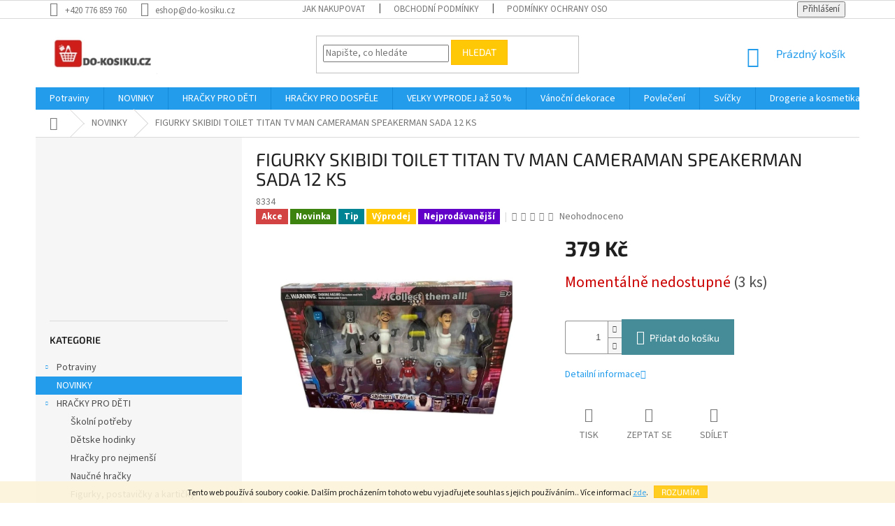

--- FILE ---
content_type: text/html; charset=utf-8
request_url: https://www.do-kosiku.cz/figurky-skibidi-toilet-titan-tv-man-cameraman-speakerman-sada-12-ks/
body_size: 29595
content:
<!doctype html><html lang="cs" dir="ltr" class="header-background-light external-fonts-loaded"><head><meta charset="utf-8" /><meta name="viewport" content="width=device-width,initial-scale=1" /><title>FIGURKY SKIBIDI TOILET TITAN TV MAN CAMERAMAN SPEAKERMAN SADA 12 KS - do-kosiku.cz</title><link rel="preconnect" href="https://cdn.myshoptet.com" /><link rel="dns-prefetch" href="https://cdn.myshoptet.com" /><link rel="preload" href="https://cdn.myshoptet.com/prj/dist/master/cms/libs/jquery/jquery-1.11.3.min.js" as="script" /><link href="https://cdn.myshoptet.com/prj/dist/master/cms/templates/frontend_templates/shared/css/font-face/source-sans-3.css" rel="stylesheet"><link href="https://cdn.myshoptet.com/prj/dist/master/cms/templates/frontend_templates/shared/css/font-face/exo-2.css" rel="stylesheet"><link href="https://cdn.myshoptet.com/prj/dist/master/shop/dist/font-shoptet-11.css.62c94c7785ff2cea73b2.css" rel="stylesheet"><script>
dataLayer = [];
dataLayer.push({'shoptet' : {
    "pageId": 1040,
    "pageType": "productDetail",
    "currency": "CZK",
    "currencyInfo": {
        "decimalSeparator": ",",
        "exchangeRate": 1,
        "priceDecimalPlaces": 2,
        "symbol": "K\u010d",
        "symbolLeft": 0,
        "thousandSeparator": " "
    },
    "language": "cs",
    "projectId": 332327,
    "product": {
        "id": 8334,
        "guid": "ebb93fbe-0d40-11ef-84ed-c6fac013a242",
        "hasVariants": false,
        "codes": [
            {
                "code": 8334,
                "quantity": "3",
                "stocks": [
                    {
                        "id": "ext",
                        "quantity": "3"
                    }
                ]
            }
        ],
        "code": "8334",
        "name": "FIGURKY SKIBIDI TOILET TITAN TV MAN CAMERAMAN SPEAKERMAN SADA 12 KS",
        "appendix": "",
        "weight": 0,
        "currentCategory": "NOVINKY",
        "currentCategoryGuid": "093abce3-4c58-11ec-ac23-ac1f6b0076ec",
        "defaultCategory": "NOVINKY",
        "defaultCategoryGuid": "093abce3-4c58-11ec-ac23-ac1f6b0076ec",
        "currency": "CZK",
        "priceWithVat": 379
    },
    "stocks": [
        {
            "id": "ext",
            "title": "Sklad",
            "isDeliveryPoint": 0,
            "visibleOnEshop": 1
        }
    ],
    "cartInfo": {
        "id": null,
        "freeShipping": false,
        "freeShippingFrom": 2000,
        "leftToFreeGift": {
            "formattedPrice": "0 K\u010d",
            "priceLeft": 0
        },
        "freeGift": false,
        "leftToFreeShipping": {
            "priceLeft": 2000,
            "dependOnRegion": 0,
            "formattedPrice": "2 000 K\u010d"
        },
        "discountCoupon": [],
        "getNoBillingShippingPrice": {
            "withoutVat": 0,
            "vat": 0,
            "withVat": 0
        },
        "cartItems": [],
        "taxMode": "ORDINARY"
    },
    "cart": [],
    "customer": {
        "priceRatio": 1,
        "priceListId": 1,
        "groupId": null,
        "registered": false,
        "mainAccount": false
    }
}});
</script>

<!-- Google Tag Manager -->
<script>(function(w,d,s,l,i){w[l]=w[l]||[];w[l].push({'gtm.start':
new Date().getTime(),event:'gtm.js'});var f=d.getElementsByTagName(s)[0],
j=d.createElement(s),dl=l!='dataLayer'?'&l='+l:'';j.async=true;j.src=
'https://www.googletagmanager.com/gtm.js?id='+i+dl;f.parentNode.insertBefore(j,f);
})(window,document,'script','dataLayer','GTM-P7JZVVN');</script>
<!-- End Google Tag Manager -->

<meta property="og:type" content="website"><meta property="og:site_name" content="do-kosiku.cz"><meta property="og:url" content="https://www.do-kosiku.cz/figurky-skibidi-toilet-titan-tv-man-cameraman-speakerman-sada-12-ks/"><meta property="og:title" content="FIGURKY SKIBIDI TOILET TITAN TV MAN CAMERAMAN SPEAKERMAN SADA 12 KS - do-kosiku.cz"><meta name="author" content="do-kosiku.cz"><meta name="web_author" content="Shoptet.cz"><meta name="dcterms.rightsHolder" content="www.do-kosiku.cz"><meta name="robots" content="index,follow"><meta property="og:image" content="https://cdn.myshoptet.com/usr/www.do-kosiku.cz/user/shop/big/8334_464325510-10235105241230464-6692536459519349136-n--1.jpg?672d3d7e"><meta property="og:description" content="FIGURKY SKIBIDI TOILET TITAN TV MAN CAMERAMAN SPEAKERMAN SADA 12 KS. "><meta name="description" content="FIGURKY SKIBIDI TOILET TITAN TV MAN CAMERAMAN SPEAKERMAN SADA 12 KS. "><meta property="product:price:amount" content="379"><meta property="product:price:currency" content="CZK"><style>:root {--color-primary: #239ceb;--color-primary-h: 204;--color-primary-s: 83%;--color-primary-l: 53%;--color-primary-hover: #1997e5;--color-primary-hover-h: 203;--color-primary-hover-s: 80%;--color-primary-hover-l: 50%;--color-secondary: #468c98;--color-secondary-h: 189;--color-secondary-s: 37%;--color-secondary-l: 44%;--color-secondary-hover: #3b7580;--color-secondary-hover-h: 190;--color-secondary-hover-s: 37%;--color-secondary-hover-l: 37%;--color-tertiary: #ffc807;--color-tertiary-h: 47;--color-tertiary-s: 100%;--color-tertiary-l: 51%;--color-tertiary-hover: #ffbb00;--color-tertiary-hover-h: 44;--color-tertiary-hover-s: 100%;--color-tertiary-hover-l: 50%;--color-header-background: #ffffff;--template-font: "Source Sans 3";--template-headings-font: "Exo 2";--header-background-url: url("[data-uri]");--cookies-notice-background: #1A1937;--cookies-notice-color: #F8FAFB;--cookies-notice-button-hover: #f5f5f5;--cookies-notice-link-hover: #27263f;--templates-update-management-preview-mode-content: "Náhled aktualizací šablony je aktivní pro váš prohlížeč."}</style>
    
    <link href="https://cdn.myshoptet.com/prj/dist/master/shop/dist/main-11.less.fcb4a42d7bd8a71b7ee2.css" rel="stylesheet" />
        
    <script>var shoptet = shoptet || {};</script>
    <script src="https://cdn.myshoptet.com/prj/dist/master/shop/dist/main-3g-header.js.05f199e7fd2450312de2.js"></script>
<!-- User include --><!-- api 473(125) html code header -->

                <style>
                    #order-billing-methods .radio-wrapper[data-guid="90a6f5b2-9b1e-11ed-88b4-ac1f6b0076ec"]:not(.cggooglepay), #order-billing-methods .radio-wrapper[data-guid="e135253b-9ee9-11eb-ac23-ac1f6b0076ec"]:not(.cgapplepay) {
                        display: none;
                    }
                </style>
                <script type="text/javascript">
                    document.addEventListener('DOMContentLoaded', function() {
                        if (getShoptetDataLayer('pageType') === 'billingAndShipping') {
                            
                try {
                    if (window.ApplePaySession && window.ApplePaySession.canMakePayments()) {
                        document.querySelector('#order-billing-methods .radio-wrapper[data-guid="e135253b-9ee9-11eb-ac23-ac1f6b0076ec"]').classList.add('cgapplepay');
                    }
                } catch (err) {} 
            
                            
                const cgBaseCardPaymentMethod = {
                        type: 'CARD',
                        parameters: {
                            allowedAuthMethods: ["PAN_ONLY", "CRYPTOGRAM_3DS"],
                            allowedCardNetworks: [/*"AMEX", "DISCOVER", "INTERAC", "JCB",*/ "MASTERCARD", "VISA"]
                        }
                };
                
                function cgLoadScript(src, callback)
                {
                    var s,
                        r,
                        t;
                    r = false;
                    s = document.createElement('script');
                    s.type = 'text/javascript';
                    s.src = src;
                    s.onload = s.onreadystatechange = function() {
                        if ( !r && (!this.readyState || this.readyState == 'complete') )
                        {
                            r = true;
                            callback();
                        }
                    };
                    t = document.getElementsByTagName('script')[0];
                    t.parentNode.insertBefore(s, t);
                } 
                
                function cgGetGoogleIsReadyToPayRequest() {
                    return Object.assign(
                        {},
                        {
                            apiVersion: 2,
                            apiVersionMinor: 0
                        },
                        {
                            allowedPaymentMethods: [cgBaseCardPaymentMethod]
                        }
                    );
                }

                function onCgGooglePayLoaded() {
                    let paymentsClient = new google.payments.api.PaymentsClient({environment: 'PRODUCTION'});
                    paymentsClient.isReadyToPay(cgGetGoogleIsReadyToPayRequest()).then(function(response) {
                        if (response.result) {
                            document.querySelector('#order-billing-methods .radio-wrapper[data-guid="90a6f5b2-9b1e-11ed-88b4-ac1f6b0076ec"]').classList.add('cggooglepay');	 	 	 	 	 
                        }
                    })
                    .catch(function(err) {});
                }
                
                cgLoadScript('https://pay.google.com/gp/p/js/pay.js', onCgGooglePayLoaded);
            
                        }
                    });
                </script> 
                
<!-- project html code header -->
<!-- Smartsupp Live Chat script -->
<script type="text/javascript">
var _smartsupp = _smartsupp || {};
_smartsupp.key = '47bba7f34628c7df19fb9e3f3a398e74123e920d';
window.smartsupp||(function(d) {
  var s,c,o=smartsupp=function(){ o._.push(arguments)};o._=[];
  s=d.getElementsByTagName('script')[0];c=d.createElement('script');
  c.type='text/javascript';c.charset='utf-8';c.async=true;
  c.src='https://www.smartsuppchat.com/loader.js?';s.parentNode.insertBefore(c,s);
})(document);
</script>
<link rel="apple-touch-icon" sizes="180x180" href="/user/documents/dokosiku/apple-touch-icon.png">
<link rel="icon" type="image/png" sizes="32x32" href="/user/documents/dokosiku/favicon-32x32.png">
<link rel="icon" type="image/png" sizes="16x16" href="/user/documents/dokosiku/favicon-16x16.png">
<link rel="manifest" href="/user/documents/dokosiku/site.webmanifest">
<link rel="mask-icon" href="/user/documents/dokosiku/safari-pinned-tab.svg" color="#5bbad5">
<link rel="shortcut icon" href="/user/documents/dokosiku/favicon.ico">
<meta name="msapplication-TileColor" content="#da532c">
<meta name="msapplication-config" content="/user/documents/dokosiku/browserconfig.xml">
<meta name="theme-color" content="#ffffff">
<!-- /User include --><link rel="canonical" href="https://www.do-kosiku.cz/figurky-skibidi-toilet-titan-tv-man-cameraman-speakerman-sada-12-ks/" />    <!-- Global site tag (gtag.js) - Google Analytics -->
    <script async src="https://www.googletagmanager.com/gtag/js?id=UA-196573474-1"></script>
    <script>
        
        window.dataLayer = window.dataLayer || [];
        function gtag(){dataLayer.push(arguments);}
        

        
        gtag('js', new Date());

                gtag('config', 'UA-196573474-1', { 'groups': "UA" });
        
        
                gtag('config', 'AW-370880768');
        
        
        
        
        
        
                gtag('set', 'currency', 'CZK');

        gtag('event', 'view_item', {
            "send_to": "UA",
            "items": [
                {
                    "id": "8334",
                    "name": "FIGURKY SKIBIDI TOILET TITAN TV MAN CAMERAMAN SPEAKERMAN SADA 12 KS",
                    "category": "NOVINKY",
                                                            "price": 379
                }
            ]
        });
        
        
        
        
        
        
        
        
        
        
        
        
        document.addEventListener('DOMContentLoaded', function() {
            if (typeof shoptet.tracking !== 'undefined') {
                for (var id in shoptet.tracking.bannersList) {
                    gtag('event', 'view_promotion', {
                        "send_to": "UA",
                        "promotions": [
                            {
                                "id": shoptet.tracking.bannersList[id].id,
                                "name": shoptet.tracking.bannersList[id].name,
                                "position": shoptet.tracking.bannersList[id].position
                            }
                        ]
                    });
                }
            }

            shoptet.consent.onAccept(function(agreements) {
                if (agreements.length !== 0) {
                    console.debug('gtag consent accept');
                    var gtagConsentPayload =  {
                        'ad_storage': agreements.includes(shoptet.config.cookiesConsentOptPersonalisation)
                            ? 'granted' : 'denied',
                        'analytics_storage': agreements.includes(shoptet.config.cookiesConsentOptAnalytics)
                            ? 'granted' : 'denied',
                                                                                                'ad_user_data': agreements.includes(shoptet.config.cookiesConsentOptPersonalisation)
                            ? 'granted' : 'denied',
                        'ad_personalization': agreements.includes(shoptet.config.cookiesConsentOptPersonalisation)
                            ? 'granted' : 'denied',
                        };
                    console.debug('update consent data', gtagConsentPayload);
                    gtag('consent', 'update', gtagConsentPayload);
                    dataLayer.push(
                        { 'event': 'update_consent' }
                    );
                }
            });
        });
    </script>
</head><body class="desktop id-1040 in-novinky template-11 type-product type-detail multiple-columns-body columns-3 ums_forms_redesign--off ums_a11y_category_page--on ums_discussion_rating_forms--off ums_flags_display_unification--on ums_a11y_login--on mobile-header-version-0"><noscript>
    <style>
        #header {
            padding-top: 0;
            position: relative !important;
            top: 0;
        }
        .header-navigation {
            position: relative !important;
        }
        .overall-wrapper {
            margin: 0 !important;
        }
        body:not(.ready) {
            visibility: visible !important;
        }
    </style>
    <div class="no-javascript">
        <div class="no-javascript__title">Musíte změnit nastavení vašeho prohlížeče</div>
        <div class="no-javascript__text">Podívejte se na: <a href="https://www.google.com/support/bin/answer.py?answer=23852">Jak povolit JavaScript ve vašem prohlížeči</a>.</div>
        <div class="no-javascript__text">Pokud používáte software na blokování reklam, může být nutné povolit JavaScript z této stránky.</div>
        <div class="no-javascript__text">Děkujeme.</div>
    </div>
</noscript>

        <div id="fb-root"></div>
        <script>
            window.fbAsyncInit = function() {
                FB.init({
//                    appId            : 'your-app-id',
                    autoLogAppEvents : true,
                    xfbml            : true,
                    version          : 'v19.0'
                });
            };
        </script>
        <script async defer crossorigin="anonymous" src="https://connect.facebook.net/cs_CZ/sdk.js"></script>
<!-- Google Tag Manager (noscript) -->
<noscript><iframe src="https://www.googletagmanager.com/ns.html?id=GTM-P7JZVVN"
height="0" width="0" style="display:none;visibility:hidden"></iframe></noscript>
<!-- End Google Tag Manager (noscript) -->

    <div class="cookie-ag-wrap">
        <div class="site-msg cookies" data-testid="cookiePopup" data-nosnippet>
            <form action="">
                Tento web používá soubory cookie. Dalším procházením tohoto webu vyjadřujete souhlas s jejich používáním.. Více informací <a href="https://332327.myshoptet.com/podminky-ochrany-osobnich-udaju/" target="\">zde</a>.
                <button type="submit" class="btn btn-xs btn-default CookiesOK" data-cookie-notice-ttl="14" data-testid="buttonCookieSubmit">Rozumím</button>
            </form>
        </div>
            </div>
<a href="#content" class="skip-link sr-only">Přejít na obsah</a><div class="overall-wrapper"><div class="user-action"><div class="container">
    <div class="user-action-in">
                    <div id="login" class="user-action-login popup-widget login-widget" role="dialog" aria-labelledby="loginHeading">
        <div class="popup-widget-inner">
                            <h2 id="loginHeading">Přihlášení k vašemu účtu</h2><div id="customerLogin"><form action="/action/Customer/Login/" method="post" id="formLoginIncluded" class="csrf-enabled formLogin" data-testid="formLogin"><input type="hidden" name="referer" value="" /><div class="form-group"><div class="input-wrapper email js-validated-element-wrapper no-label"><input type="email" name="email" class="form-control" autofocus placeholder="E-mailová adresa (např. jan@novak.cz)" data-testid="inputEmail" autocomplete="email" required /></div></div><div class="form-group"><div class="input-wrapper password js-validated-element-wrapper no-label"><input type="password" name="password" class="form-control" placeholder="Heslo" data-testid="inputPassword" autocomplete="current-password" required /><span class="no-display">Nemůžete vyplnit toto pole</span><input type="text" name="surname" value="" class="no-display" /></div></div><div class="form-group"><div class="login-wrapper"><button type="submit" class="btn btn-secondary btn-text btn-login" data-testid="buttonSubmit">Přihlásit se</button><div class="password-helper"><a href="/registrace/" data-testid="signup" rel="nofollow">Nová registrace</a><a href="/klient/zapomenute-heslo/" rel="nofollow">Zapomenuté heslo</a></div></div></div></form>
</div>                    </div>
    </div>

                            <div id="cart-widget" class="user-action-cart popup-widget cart-widget loader-wrapper" data-testid="popupCartWidget" role="dialog" aria-hidden="true">
    <div class="popup-widget-inner cart-widget-inner place-cart-here">
        <div class="loader-overlay">
            <div class="loader"></div>
        </div>
    </div>

    <div class="cart-widget-button">
        <a href="/kosik/" class="btn btn-conversion" id="continue-order-button" rel="nofollow" data-testid="buttonNextStep">Pokračovat do košíku</a>
    </div>
</div>
            </div>
</div>
</div><div class="top-navigation-bar" data-testid="topNavigationBar">

    <div class="container">

        <div class="top-navigation-contacts">
            <strong>Zákaznická podpora:</strong><a href="tel:+420776859760" class="project-phone" aria-label="Zavolat na +420776859760" data-testid="contactboxPhone"><span>+420 776 859 760</span></a><a href="mailto:eshop@do-kosiku.cz" class="project-email" data-testid="contactboxEmail"><span>eshop@do-kosiku.cz</span></a>        </div>

                            <div class="top-navigation-menu">
                <div class="top-navigation-menu-trigger"></div>
                <ul class="top-navigation-bar-menu">
                                            <li class="top-navigation-menu-item-27">
                            <a href="/jak-nakupovat/" target="blank">Jak nakupovat</a>
                        </li>
                                            <li class="top-navigation-menu-item-39">
                            <a href="/obchodni-podminky/" target="blank">Obchodní podmínky</a>
                        </li>
                                            <li class="top-navigation-menu-item-691">
                            <a href="/podminky-ochrany-osobnich-udaju/" target="blank">Podmínky ochrany osobních údajů </a>
                        </li>
                                            <li class="top-navigation-menu-item-974">
                            <a href="/reklamace/">Reklamace</a>
                        </li>
                                    </ul>
                <ul class="top-navigation-bar-menu-helper"></ul>
            </div>
        
        <div class="top-navigation-tools">
            <div class="responsive-tools">
                <a href="#" class="toggle-window" data-target="search" aria-label="Hledat" data-testid="linkSearchIcon"></a>
                                                            <a href="#" class="toggle-window" data-target="login"></a>
                                                    <a href="#" class="toggle-window" data-target="navigation" aria-label="Menu" data-testid="hamburgerMenu"></a>
            </div>
                        <button class="top-nav-button top-nav-button-login toggle-window" type="button" data-target="login" aria-haspopup="dialog" aria-controls="login" aria-expanded="false" data-testid="signin"><span>Přihlášení</span></button>        </div>

    </div>

</div>
<header id="header"><div class="container navigation-wrapper">
    <div class="header-top">
        <div class="site-name-wrapper">
            <div class="site-name"><a href="/" data-testid="linkWebsiteLogo"><img src="https://cdn.myshoptet.com/usr/www.do-kosiku.cz/user/logos/bez_n__zvu-2.jpg" alt="do-kosiku.cz" fetchpriority="low" /></a></div>        </div>
        <div class="search" itemscope itemtype="https://schema.org/WebSite">
            <meta itemprop="headline" content="NOVINKY"/><meta itemprop="url" content="https://www.do-kosiku.cz"/><meta itemprop="text" content="FIGURKY SKIBIDI TOILET TITAN TV MAN CAMERAMAN SPEAKERMAN SADA 12 KS. "/>            <form action="/action/ProductSearch/prepareString/" method="post"
    id="formSearchForm" class="search-form compact-form js-search-main"
    itemprop="potentialAction" itemscope itemtype="https://schema.org/SearchAction" data-testid="searchForm">
    <fieldset>
        <meta itemprop="target"
            content="https://www.do-kosiku.cz/vyhledavani/?string={string}"/>
        <input type="hidden" name="language" value="cs"/>
        
            
<input
    type="search"
    name="string"
        class="query-input form-control search-input js-search-input"
    placeholder="Napište, co hledáte"
    autocomplete="off"
    required
    itemprop="query-input"
    aria-label="Vyhledávání"
    data-testid="searchInput"
>
            <button type="submit" class="btn btn-default" data-testid="searchBtn">Hledat</button>
        
    </fieldset>
</form>
        </div>
        <div class="navigation-buttons">
                
    <a href="/kosik/" class="btn btn-icon toggle-window cart-count" data-target="cart" data-hover="true" data-redirect="true" data-testid="headerCart" rel="nofollow" aria-haspopup="dialog" aria-expanded="false" aria-controls="cart-widget">
        
                <span class="sr-only">Nákupní košík</span>
        
            <span class="cart-price visible-lg-inline-block" data-testid="headerCartPrice">
                                    Prázdný košík                            </span>
        
    
            </a>
        </div>
    </div>
    <nav id="navigation" aria-label="Hlavní menu" data-collapsible="true"><div class="navigation-in menu"><ul class="menu-level-1" role="menubar" data-testid="headerMenuItems"><li class="menu-item-1094 ext" role="none"><a href="/potraviny/" data-testid="headerMenuItem" role="menuitem" aria-haspopup="true" aria-expanded="false"><b>Potraviny</b><span class="submenu-arrow"></span></a><ul class="menu-level-2" aria-label="Potraviny" tabindex="-1" role="menu"><li class="menu-item-1097" role="none"><a href="/asiske-potraviny/" class="menu-image" data-testid="headerMenuItem" tabindex="-1" aria-hidden="true"><img src="data:image/svg+xml,%3Csvg%20width%3D%22140%22%20height%3D%22100%22%20xmlns%3D%22http%3A%2F%2Fwww.w3.org%2F2000%2Fsvg%22%3E%3C%2Fsvg%3E" alt="" aria-hidden="true" width="140" height="100"  data-src="https://cdn.myshoptet.com/prj/dist/master/cms/templates/frontend_templates/00/img/folder.svg" fetchpriority="low" /></a><div><a href="/asiske-potraviny/" data-testid="headerMenuItem" role="menuitem"><span>Asiské potraviny</span></a>
                        </div></li></ul></li>
<li class="menu-item-1040" role="none"><a href="/novinky/" class="active" data-testid="headerMenuItem" role="menuitem" aria-expanded="false"><b>NOVINKY</b></a></li>
<li class="menu-item-695 ext" role="none"><a href="/pro-deti/" data-testid="headerMenuItem" role="menuitem" aria-haspopup="true" aria-expanded="false"><b>HRAČKY PRO DĚTI</b><span class="submenu-arrow"></span></a><ul class="menu-level-2" aria-label="HRAČKY PRO DĚTI" tabindex="-1" role="menu"><li class="menu-item-1010" role="none"><a href="/skolni-potreby/" class="menu-image" data-testid="headerMenuItem" tabindex="-1" aria-hidden="true"><img src="data:image/svg+xml,%3Csvg%20width%3D%22140%22%20height%3D%22100%22%20xmlns%3D%22http%3A%2F%2Fwww.w3.org%2F2000%2Fsvg%22%3E%3C%2Fsvg%3E" alt="" aria-hidden="true" width="140" height="100"  data-src="https://cdn.myshoptet.com/prj/dist/master/cms/templates/frontend_templates/00/img/folder.svg" fetchpriority="low" /></a><div><a href="/skolni-potreby/" data-testid="headerMenuItem" role="menuitem"><span>Školní potřeby</span></a>
                        </div></li><li class="menu-item-1068" role="none"><a href="/detske-hodinky/" class="menu-image" data-testid="headerMenuItem" tabindex="-1" aria-hidden="true"><img src="data:image/svg+xml,%3Csvg%20width%3D%22140%22%20height%3D%22100%22%20xmlns%3D%22http%3A%2F%2Fwww.w3.org%2F2000%2Fsvg%22%3E%3C%2Fsvg%3E" alt="" aria-hidden="true" width="140" height="100"  data-src="https://cdn.myshoptet.com/prj/dist/master/cms/templates/frontend_templates/00/img/folder.svg" fetchpriority="low" /></a><div><a href="/detske-hodinky/" data-testid="headerMenuItem" role="menuitem"><span>Dětske hodinky</span></a>
                        </div></li><li class="menu-item-1028" role="none"><a href="/hracky-pro-nejmensi/" class="menu-image" data-testid="headerMenuItem" tabindex="-1" aria-hidden="true"><img src="data:image/svg+xml,%3Csvg%20width%3D%22140%22%20height%3D%22100%22%20xmlns%3D%22http%3A%2F%2Fwww.w3.org%2F2000%2Fsvg%22%3E%3C%2Fsvg%3E" alt="" aria-hidden="true" width="140" height="100"  data-src="https://cdn.myshoptet.com/prj/dist/master/cms/templates/frontend_templates/00/img/folder.svg" fetchpriority="low" /></a><div><a href="/hracky-pro-nejmensi/" data-testid="headerMenuItem" role="menuitem"><span>Hračky pro nejmenší</span></a>
                        </div></li><li class="menu-item-824" role="none"><a href="/naucne-hracky-2/" class="menu-image" data-testid="headerMenuItem" tabindex="-1" aria-hidden="true"><img src="data:image/svg+xml,%3Csvg%20width%3D%22140%22%20height%3D%22100%22%20xmlns%3D%22http%3A%2F%2Fwww.w3.org%2F2000%2Fsvg%22%3E%3C%2Fsvg%3E" alt="" aria-hidden="true" width="140" height="100"  data-src="https://cdn.myshoptet.com/prj/dist/master/cms/templates/frontend_templates/00/img/folder.svg" fetchpriority="low" /></a><div><a href="/naucne-hracky-2/" data-testid="headerMenuItem" role="menuitem"><span>Naučné hračky</span></a>
                        </div></li><li class="menu-item-836" role="none"><a href="/figurky-postavicky-a-karticky/" class="menu-image" data-testid="headerMenuItem" tabindex="-1" aria-hidden="true"><img src="data:image/svg+xml,%3Csvg%20width%3D%22140%22%20height%3D%22100%22%20xmlns%3D%22http%3A%2F%2Fwww.w3.org%2F2000%2Fsvg%22%3E%3C%2Fsvg%3E" alt="" aria-hidden="true" width="140" height="100"  data-src="https://cdn.myshoptet.com/prj/dist/master/cms/templates/frontend_templates/00/img/folder.svg" fetchpriority="low" /></a><div><a href="/figurky-postavicky-a-karticky/" data-testid="headerMenuItem" role="menuitem"><span>Figurky, postavičky a kartičky</span></a>
                        </div></li><li class="menu-item-851" role="none"><a href="/detske-kostymy--saticky-a-doplnky-k-detskym-kostymum/" class="menu-image" data-testid="headerMenuItem" tabindex="-1" aria-hidden="true"><img src="data:image/svg+xml,%3Csvg%20width%3D%22140%22%20height%3D%22100%22%20xmlns%3D%22http%3A%2F%2Fwww.w3.org%2F2000%2Fsvg%22%3E%3C%2Fsvg%3E" alt="" aria-hidden="true" width="140" height="100"  data-src="https://cdn.myshoptet.com/prj/dist/master/cms/templates/frontend_templates/00/img/folder.svg" fetchpriority="low" /></a><div><a href="/detske-kostymy--saticky-a-doplnky-k-detskym-kostymum/" data-testid="headerMenuItem" role="menuitem"><span>Dětské kostýmy, šatičky a doplňky k dětským kostýmům</span></a>
                        </div></li><li class="menu-item-920 has-third-level" role="none"><a href="/kreativni-hracky/" class="menu-image" data-testid="headerMenuItem" tabindex="-1" aria-hidden="true"><img src="data:image/svg+xml,%3Csvg%20width%3D%22140%22%20height%3D%22100%22%20xmlns%3D%22http%3A%2F%2Fwww.w3.org%2F2000%2Fsvg%22%3E%3C%2Fsvg%3E" alt="" aria-hidden="true" width="140" height="100"  data-src="https://cdn.myshoptet.com/prj/dist/master/cms/templates/frontend_templates/00/img/folder.svg" fetchpriority="low" /></a><div><a href="/kreativni-hracky/" data-testid="headerMenuItem" role="menuitem"><span>Kreativní hračky</span></a>
                                                    <ul class="menu-level-3" role="menu">
                                                                    <li class="menu-item-1004" role="none">
                                        <a href="/pop-it-xxl-jumbo/" data-testid="headerMenuItem" role="menuitem">
                                            POP IT XXL JUMBO</a>                                    </li>
                                                            </ul>
                        </div></li><li class="menu-item-734" role="none"><a href="/drevene-hracky/" class="menu-image" data-testid="headerMenuItem" tabindex="-1" aria-hidden="true"><img src="data:image/svg+xml,%3Csvg%20width%3D%22140%22%20height%3D%22100%22%20xmlns%3D%22http%3A%2F%2Fwww.w3.org%2F2000%2Fsvg%22%3E%3C%2Fsvg%3E" alt="" aria-hidden="true" width="140" height="100"  data-src="https://cdn.myshoptet.com/prj/dist/master/cms/templates/frontend_templates/00/img/folder.svg" fetchpriority="low" /></a><div><a href="/drevene-hracky/" data-testid="headerMenuItem" role="menuitem"><span>Dřevěné hračky</span></a>
                        </div></li><li class="menu-item-698" role="none"><a href="/hracky-na-baterie/" class="menu-image" data-testid="headerMenuItem" tabindex="-1" aria-hidden="true"><img src="data:image/svg+xml,%3Csvg%20width%3D%22140%22%20height%3D%22100%22%20xmlns%3D%22http%3A%2F%2Fwww.w3.org%2F2000%2Fsvg%22%3E%3C%2Fsvg%3E" alt="" aria-hidden="true" width="140" height="100"  data-src="https://cdn.myshoptet.com/prj/dist/master/cms/templates/frontend_templates/00/img/folder.svg" fetchpriority="low" /></a><div><a href="/hracky-na-baterie/" data-testid="headerMenuItem" role="menuitem"><span>Hračky na baterie</span></a>
                        </div></li><li class="menu-item-728" role="none"><a href="/panenky/" class="menu-image" data-testid="headerMenuItem" tabindex="-1" aria-hidden="true"><img src="data:image/svg+xml,%3Csvg%20width%3D%22140%22%20height%3D%22100%22%20xmlns%3D%22http%3A%2F%2Fwww.w3.org%2F2000%2Fsvg%22%3E%3C%2Fsvg%3E" alt="" aria-hidden="true" width="140" height="100"  data-src="https://cdn.myshoptet.com/prj/dist/master/cms/templates/frontend_templates/00/img/folder.svg" fetchpriority="low" /></a><div><a href="/panenky/" data-testid="headerMenuItem" role="menuitem"><span>Panenky</span></a>
                        </div></li><li class="menu-item-749" role="none"><a href="/plysove-hracky/" class="menu-image" data-testid="headerMenuItem" tabindex="-1" aria-hidden="true"><img src="data:image/svg+xml,%3Csvg%20width%3D%22140%22%20height%3D%22100%22%20xmlns%3D%22http%3A%2F%2Fwww.w3.org%2F2000%2Fsvg%22%3E%3C%2Fsvg%3E" alt="" aria-hidden="true" width="140" height="100"  data-src="https://cdn.myshoptet.com/prj/dist/master/cms/templates/frontend_templates/00/img/folder.svg" fetchpriority="low" /></a><div><a href="/plysove-hracky/" data-testid="headerMenuItem" role="menuitem"><span>Plyšové hračky</span></a>
                        </div></li><li class="menu-item-752" role="none"><a href="/hracky-pro-holky/" class="menu-image" data-testid="headerMenuItem" tabindex="-1" aria-hidden="true"><img src="data:image/svg+xml,%3Csvg%20width%3D%22140%22%20height%3D%22100%22%20xmlns%3D%22http%3A%2F%2Fwww.w3.org%2F2000%2Fsvg%22%3E%3C%2Fsvg%3E" alt="" aria-hidden="true" width="140" height="100"  data-src="https://cdn.myshoptet.com/prj/dist/master/cms/templates/frontend_templates/00/img/folder.svg" fetchpriority="low" /></a><div><a href="/hracky-pro-holky/" data-testid="headerMenuItem" role="menuitem"><span>Hračky pro holky</span></a>
                        </div></li><li class="menu-item-755 has-third-level" role="none"><a href="/hracky-pro-kluky/" class="menu-image" data-testid="headerMenuItem" tabindex="-1" aria-hidden="true"><img src="data:image/svg+xml,%3Csvg%20width%3D%22140%22%20height%3D%22100%22%20xmlns%3D%22http%3A%2F%2Fwww.w3.org%2F2000%2Fsvg%22%3E%3C%2Fsvg%3E" alt="" aria-hidden="true" width="140" height="100"  data-src="https://cdn.myshoptet.com/prj/dist/master/cms/templates/frontend_templates/00/img/folder.svg" fetchpriority="low" /></a><div><a href="/hracky-pro-kluky/" data-testid="headerMenuItem" role="menuitem"><span>Hračky pro kluky</span></a>
                                                    <ul class="menu-level-3" role="menu">
                                                                    <li class="menu-item-842" role="none">
                                        <a href="/auticka/" data-testid="headerMenuItem" role="menuitem">
                                            Autíčka</a>                                    </li>
                                                            </ul>
                        </div></li><li class="menu-item-731" role="none"><a href="/stavebnice/" class="menu-image" data-testid="headerMenuItem" tabindex="-1" aria-hidden="true"><img src="data:image/svg+xml,%3Csvg%20width%3D%22140%22%20height%3D%22100%22%20xmlns%3D%22http%3A%2F%2Fwww.w3.org%2F2000%2Fsvg%22%3E%3C%2Fsvg%3E" alt="" aria-hidden="true" width="140" height="100"  data-src="https://cdn.myshoptet.com/prj/dist/master/cms/templates/frontend_templates/00/img/folder.svg" fetchpriority="low" /></a><div><a href="/stavebnice/" data-testid="headerMenuItem" role="menuitem"><span>Stavebnice</span></a>
                        </div></li><li class="menu-item-758" role="none"><a href="/spolecenske-hry/" class="menu-image" data-testid="headerMenuItem" tabindex="-1" aria-hidden="true"><img src="data:image/svg+xml,%3Csvg%20width%3D%22140%22%20height%3D%22100%22%20xmlns%3D%22http%3A%2F%2Fwww.w3.org%2F2000%2Fsvg%22%3E%3C%2Fsvg%3E" alt="" aria-hidden="true" width="140" height="100"  data-src="https://cdn.myshoptet.com/prj/dist/master/cms/templates/frontend_templates/00/img/folder.svg" fetchpriority="low" /></a><div><a href="/spolecenske-hry/" data-testid="headerMenuItem" role="menuitem"><span>Společenské hry</span></a>
                        </div></li><li class="menu-item-794" role="none"><a href="/ostatni-hracky/" class="menu-image" data-testid="headerMenuItem" tabindex="-1" aria-hidden="true"><img src="data:image/svg+xml,%3Csvg%20width%3D%22140%22%20height%3D%22100%22%20xmlns%3D%22http%3A%2F%2Fwww.w3.org%2F2000%2Fsvg%22%3E%3C%2Fsvg%3E" alt="" aria-hidden="true" width="140" height="100"  data-src="https://cdn.myshoptet.com/prj/dist/master/cms/templates/frontend_templates/00/img/folder.svg" fetchpriority="low" /></a><div><a href="/ostatni-hracky/" data-testid="headerMenuItem" role="menuitem"><span>Ostatní hračky </span></a>
                        </div></li></ul></li>
<li class="menu-item-1113" role="none"><a href="/hracky-pro-dospele/" data-testid="headerMenuItem" role="menuitem" aria-expanded="false"><b>HRAČKY PRO DOSPĚLE</b></a></li>
<li class="menu-item-1062" role="none"><a href="/velky-vyprodej-az-50--/" data-testid="headerMenuItem" role="menuitem" aria-expanded="false"><b>VELKY VYPRODEJ až 50 %</b></a></li>
<li class="menu-item-845" role="none"><a href="/vanocni-dekorace/" data-testid="headerMenuItem" role="menuitem" aria-expanded="false"><b>Vánoční dekorace</b></a></li>
<li class="menu-item-1022 ext" role="none"><a href="/povleceni/" data-testid="headerMenuItem" role="menuitem" aria-haspopup="true" aria-expanded="false"><b>Povlečení</b><span class="submenu-arrow"></span></a><ul class="menu-level-2" aria-label="Povlečení" tabindex="-1" role="menu"><li class="menu-item-1043" role="none"><a href="/detske-deky/" class="menu-image" data-testid="headerMenuItem" tabindex="-1" aria-hidden="true"><img src="data:image/svg+xml,%3Csvg%20width%3D%22140%22%20height%3D%22100%22%20xmlns%3D%22http%3A%2F%2Fwww.w3.org%2F2000%2Fsvg%22%3E%3C%2Fsvg%3E" alt="" aria-hidden="true" width="140" height="100"  data-src="https://cdn.myshoptet.com/prj/dist/master/cms/templates/frontend_templates/00/img/folder.svg" fetchpriority="low" /></a><div><a href="/detske-deky/" data-testid="headerMenuItem" role="menuitem"><span>DĚTSKÉ DEKY</span></a>
                        </div></li><li class="menu-item-1078" role="none"><a href="/2-dilne-povleceni/" class="menu-image" data-testid="headerMenuItem" tabindex="-1" aria-hidden="true"><img src="data:image/svg+xml,%3Csvg%20width%3D%22140%22%20height%3D%22100%22%20xmlns%3D%22http%3A%2F%2Fwww.w3.org%2F2000%2Fsvg%22%3E%3C%2Fsvg%3E" alt="" aria-hidden="true" width="140" height="100"  data-src="https://cdn.myshoptet.com/prj/dist/master/cms/templates/frontend_templates/00/img/folder.svg" fetchpriority="low" /></a><div><a href="/2-dilne-povleceni/" data-testid="headerMenuItem" role="menuitem"><span>2 dílne povlečení</span></a>
                        </div></li><li class="menu-item-1081" role="none"><a href="/mikroplysove-povleceni/" class="menu-image" data-testid="headerMenuItem" tabindex="-1" aria-hidden="true"><img src="data:image/svg+xml,%3Csvg%20width%3D%22140%22%20height%3D%22100%22%20xmlns%3D%22http%3A%2F%2Fwww.w3.org%2F2000%2Fsvg%22%3E%3C%2Fsvg%3E" alt="" aria-hidden="true" width="140" height="100"  data-src="https://cdn.myshoptet.com/prj/dist/master/cms/templates/frontend_templates/00/img/folder.svg" fetchpriority="low" /></a><div><a href="/mikroplysove-povleceni/" data-testid="headerMenuItem" role="menuitem"><span>Mikroplyšové povlečení</span></a>
                        </div></li></ul></li>
<li class="menu-item-830 ext" role="none"><a href="/svicky/" data-testid="headerMenuItem" role="menuitem" aria-haspopup="true" aria-expanded="false"><b>Svíčky</b><span class="submenu-arrow"></span></a><ul class="menu-level-2" aria-label="Svíčky" tabindex="-1" role="menu"><li class="menu-item-863" role="none"><a href="/adventni-svicky/" class="menu-image" data-testid="headerMenuItem" tabindex="-1" aria-hidden="true"><img src="data:image/svg+xml,%3Csvg%20width%3D%22140%22%20height%3D%22100%22%20xmlns%3D%22http%3A%2F%2Fwww.w3.org%2F2000%2Fsvg%22%3E%3C%2Fsvg%3E" alt="" aria-hidden="true" width="140" height="100"  data-src="https://cdn.myshoptet.com/prj/dist/master/cms/templates/frontend_templates/00/img/folder.svg" fetchpriority="low" /></a><div><a href="/adventni-svicky/" data-testid="headerMenuItem" role="menuitem"><span>Adventní svíčky</span></a>
                        </div></li></ul></li>
<li class="menu-item-761 ext" role="none"><a href="/drogerie/" data-testid="headerMenuItem" role="menuitem" aria-haspopup="true" aria-expanded="false"><b>Drogerie a kosmetika</b><span class="submenu-arrow"></span></a><ul class="menu-level-2" aria-label="Drogerie a kosmetika" tabindex="-1" role="menu"><li class="menu-item-1103" role="none"><a href="/parfemy/" class="menu-image" data-testid="headerMenuItem" tabindex="-1" aria-hidden="true"><img src="data:image/svg+xml,%3Csvg%20width%3D%22140%22%20height%3D%22100%22%20xmlns%3D%22http%3A%2F%2Fwww.w3.org%2F2000%2Fsvg%22%3E%3C%2Fsvg%3E" alt="" aria-hidden="true" width="140" height="100"  data-src="https://cdn.myshoptet.com/prj/dist/master/cms/templates/frontend_templates/00/img/folder.svg" fetchpriority="low" /></a><div><a href="/parfemy/" data-testid="headerMenuItem" role="menuitem"><span>parfémy</span></a>
                        </div></li><li class="menu-item-857" role="none"><a href="/darkove-sady/" class="menu-image" data-testid="headerMenuItem" tabindex="-1" aria-hidden="true"><img src="data:image/svg+xml,%3Csvg%20width%3D%22140%22%20height%3D%22100%22%20xmlns%3D%22http%3A%2F%2Fwww.w3.org%2F2000%2Fsvg%22%3E%3C%2Fsvg%3E" alt="" aria-hidden="true" width="140" height="100"  data-src="https://cdn.myshoptet.com/prj/dist/master/cms/templates/frontend_templates/00/img/folder.svg" fetchpriority="low" /></a><div><a href="/darkove-sady/" data-testid="headerMenuItem" role="menuitem"><span>Dárkové sady</span></a>
                        </div></li></ul></li>
<li class="menu-item-1053 ext" role="none"><a href="/obleceni/" data-testid="headerMenuItem" role="menuitem" aria-haspopup="true" aria-expanded="false"><b>Oblečení</b><span class="submenu-arrow"></span></a><ul class="menu-level-2" aria-label="Oblečení" tabindex="-1" role="menu"><li class="menu-item-1056" role="none"><a href="/zimni-cepice/" class="menu-image" data-testid="headerMenuItem" tabindex="-1" aria-hidden="true"><img src="data:image/svg+xml,%3Csvg%20width%3D%22140%22%20height%3D%22100%22%20xmlns%3D%22http%3A%2F%2Fwww.w3.org%2F2000%2Fsvg%22%3E%3C%2Fsvg%3E" alt="" aria-hidden="true" width="140" height="100"  data-src="https://cdn.myshoptet.com/prj/dist/master/cms/templates/frontend_templates/00/img/folder.svg" fetchpriority="low" /></a><div><a href="/zimni-cepice/" data-testid="headerMenuItem" role="menuitem"><span>zimní čepice</span></a>
                        </div></li></ul></li>
<li class="menu-item-743 ext" role="none"><a href="/elektronika/" data-testid="headerMenuItem" role="menuitem" aria-haspopup="true" aria-expanded="false"><b>Elektronika</b><span class="submenu-arrow"></span></a><ul class="menu-level-2" aria-label="Elektronika" tabindex="-1" role="menu"><li class="menu-item-869" role="none"><a href="/baterie/" class="menu-image" data-testid="headerMenuItem" tabindex="-1" aria-hidden="true"><img src="data:image/svg+xml,%3Csvg%20width%3D%22140%22%20height%3D%22100%22%20xmlns%3D%22http%3A%2F%2Fwww.w3.org%2F2000%2Fsvg%22%3E%3C%2Fsvg%3E" alt="" aria-hidden="true" width="140" height="100"  data-src="https://cdn.myshoptet.com/prj/dist/master/cms/templates/frontend_templates/00/img/folder.svg" fetchpriority="low" /></a><div><a href="/baterie/" data-testid="headerMenuItem" role="menuitem"><span>Baterie</span></a>
                        </div></li><li class="menu-item-872" role="none"><a href="/sluchatka/" class="menu-image" data-testid="headerMenuItem" tabindex="-1" aria-hidden="true"><img src="data:image/svg+xml,%3Csvg%20width%3D%22140%22%20height%3D%22100%22%20xmlns%3D%22http%3A%2F%2Fwww.w3.org%2F2000%2Fsvg%22%3E%3C%2Fsvg%3E" alt="" aria-hidden="true" width="140" height="100"  data-src="https://cdn.myshoptet.com/prj/dist/master/cms/templates/frontend_templates/00/img/folder.svg" fetchpriority="low" /></a><div><a href="/sluchatka/" data-testid="headerMenuItem" role="menuitem"><span>Sluchátka</span></a>
                        </div></li><li class="menu-item-875" role="none"><a href="/bezdratove-reproduktory/" class="menu-image" data-testid="headerMenuItem" tabindex="-1" aria-hidden="true"><img src="data:image/svg+xml,%3Csvg%20width%3D%22140%22%20height%3D%22100%22%20xmlns%3D%22http%3A%2F%2Fwww.w3.org%2F2000%2Fsvg%22%3E%3C%2Fsvg%3E" alt="" aria-hidden="true" width="140" height="100"  data-src="https://cdn.myshoptet.com/prj/dist/master/cms/templates/frontend_templates/00/img/folder.svg" fetchpriority="low" /></a><div><a href="/bezdratove-reproduktory/" data-testid="headerMenuItem" role="menuitem"><span>Bezdratové reproduktory</span></a>
                        </div></li></ul></li>
<li class="menu-item-764" role="none"><a href="/pro-radost/" data-testid="headerMenuItem" role="menuitem" aria-expanded="false"><b>Pro radost</b></a></li>
<li class="menu-item-1110" role="none"><a href="/domaci-potreby/" data-testid="headerMenuItem" role="menuitem" aria-expanded="false"><b>Domácí potřeby</b></a></li>
<li class="menu-item-905 ext" role="none"><a href="/asijske-potraviny/" data-testid="headerMenuItem" role="menuitem" aria-haspopup="true" aria-expanded="false"><b>Asijské Potraviny</b><span class="submenu-arrow"></span></a><ul class="menu-level-2" aria-label="Asijské Potraviny" tabindex="-1" role="menu"><li class="menu-item-1087" role="none"><a href="/asijske-omacky-2/" class="menu-image" data-testid="headerMenuItem" tabindex="-1" aria-hidden="true"><img src="data:image/svg+xml,%3Csvg%20width%3D%22140%22%20height%3D%22100%22%20xmlns%3D%22http%3A%2F%2Fwww.w3.org%2F2000%2Fsvg%22%3E%3C%2Fsvg%3E" alt="" aria-hidden="true" width="140" height="100"  data-src="https://cdn.myshoptet.com/prj/dist/master/cms/templates/frontend_templates/00/img/folder.svg" fetchpriority="low" /></a><div><a href="/asijske-omacky-2/" data-testid="headerMenuItem" role="menuitem"><span>Asijské omačký</span></a>
                        </div></li><li class="menu-item-1090" role="none"><a href="/sladkosti/" class="menu-image" data-testid="headerMenuItem" tabindex="-1" aria-hidden="true"><img src="data:image/svg+xml,%3Csvg%20width%3D%22140%22%20height%3D%22100%22%20xmlns%3D%22http%3A%2F%2Fwww.w3.org%2F2000%2Fsvg%22%3E%3C%2Fsvg%3E" alt="" aria-hidden="true" width="140" height="100"  data-src="https://cdn.myshoptet.com/prj/dist/master/cms/templates/frontend_templates/00/img/folder.svg" fetchpriority="low" /></a><div><a href="/sladkosti/" data-testid="headerMenuItem" role="menuitem"><span>Sladkostí</span></a>
                        </div></li><li class="menu-item-908 has-third-level" role="none"><a href="/cinske-polivky/" class="menu-image" data-testid="headerMenuItem" tabindex="-1" aria-hidden="true"><img src="data:image/svg+xml,%3Csvg%20width%3D%22140%22%20height%3D%22100%22%20xmlns%3D%22http%3A%2F%2Fwww.w3.org%2F2000%2Fsvg%22%3E%3C%2Fsvg%3E" alt="" aria-hidden="true" width="140" height="100"  data-src="https://cdn.myshoptet.com/prj/dist/master/cms/templates/frontend_templates/00/img/folder.svg" fetchpriority="low" /></a><div><a href="/cinske-polivky/" data-testid="headerMenuItem" role="menuitem"><span>Asijské Polévky</span></a>
                                                    <ul class="menu-level-3" role="menu">
                                                                    <li class="menu-item-1084" role="none">
                                        <a href="/asijske-omacky/" data-testid="headerMenuItem" role="menuitem">
                                            Asijské omačký</a>                                    </li>
                                                            </ul>
                        </div></li><li class="menu-item-914" role="none"><a href="/instantni-ryzove-polevky/" class="menu-image" data-testid="headerMenuItem" tabindex="-1" aria-hidden="true"><img src="data:image/svg+xml,%3Csvg%20width%3D%22140%22%20height%3D%22100%22%20xmlns%3D%22http%3A%2F%2Fwww.w3.org%2F2000%2Fsvg%22%3E%3C%2Fsvg%3E" alt="" aria-hidden="true" width="140" height="100"  data-src="https://cdn.myshoptet.com/prj/dist/master/cms/templates/frontend_templates/00/img/folder.svg" fetchpriority="low" /></a><div><a href="/instantni-ryzove-polevky/" data-testid="headerMenuItem" role="menuitem"><span>Instantní rýžové polévky</span></a>
                        </div></li></ul></li>
<li class="menu-item-1074" role="none"><a href="/party-oslavy/" data-testid="headerMenuItem" role="menuitem" aria-expanded="false"><b>Party-Oslavy</b></a></li>
<li class="menu-item-773" role="none"><a href="/domacnost/" data-testid="headerMenuItem" role="menuitem" aria-expanded="false"><b>Domácnost </b></a></li>
<li class="menu-item-767" role="none"><a href="/zdravi-a-krasa/" data-testid="headerMenuItem" role="menuitem" aria-expanded="false"><b>Zdraví a krása</b></a></li>
<li class="menu-item--51" role="none"><a href="/hodnoceni-obchodu/" target="blank" data-testid="headerMenuItem" role="menuitem" aria-expanded="false"><b>Hodnocení obchodu</b></a></li>
<li class="menu-item-39" role="none"><a href="/obchodni-podminky/" target="blank" data-testid="headerMenuItem" role="menuitem" aria-expanded="false"><b>Obchodní podmínky</b></a></li>
<li class="menu-item-29" role="none"><a href="/kontakty/" target="blank" data-testid="headerMenuItem" role="menuitem" aria-expanded="false"><b>Kontakty</b></a></li>
</ul></div><span class="navigation-close"></span></nav><div class="menu-helper" data-testid="hamburgerMenu"><span>Více</span></div>
</div></header><!-- / header -->


                    <div class="container breadcrumbs-wrapper">
            <div class="breadcrumbs navigation-home-icon-wrapper" itemscope itemtype="https://schema.org/BreadcrumbList">
                                                                            <span id="navigation-first" data-basetitle="do-kosiku.cz" itemprop="itemListElement" itemscope itemtype="https://schema.org/ListItem">
                <a href="/" itemprop="item" class="navigation-home-icon"><span class="sr-only" itemprop="name">Domů</span></a>
                <span class="navigation-bullet">/</span>
                <meta itemprop="position" content="1" />
            </span>
                                <span id="navigation-1" itemprop="itemListElement" itemscope itemtype="https://schema.org/ListItem">
                <a href="/novinky/" itemprop="item" data-testid="breadcrumbsSecondLevel"><span itemprop="name">NOVINKY</span></a>
                <span class="navigation-bullet">/</span>
                <meta itemprop="position" content="2" />
            </span>
                                            <span id="navigation-2" itemprop="itemListElement" itemscope itemtype="https://schema.org/ListItem" data-testid="breadcrumbsLastLevel">
                <meta itemprop="item" content="https://www.do-kosiku.cz/figurky-skibidi-toilet-titan-tv-man-cameraman-speakerman-sada-12-ks/" />
                <meta itemprop="position" content="3" />
                <span itemprop="name" data-title="FIGURKY SKIBIDI TOILET TITAN TV MAN CAMERAMAN SPEAKERMAN SADA 12 KS">FIGURKY SKIBIDI TOILET TITAN TV MAN CAMERAMAN SPEAKERMAN SADA 12 KS <span class="appendix"></span></span>
            </span>
            </div>
        </div>
    
<div id="content-wrapper" class="container content-wrapper">
    
    <div class="content-wrapper-in">
                                                <aside class="sidebar sidebar-left"  data-testid="sidebarMenu">
                                                                                                <div class="sidebar-inner">
                                                                    <div class="banner"><div class="banner-wrapper banner6"><img data-src="https://cdn.myshoptet.com/usr/www.do-kosiku.cz/user/banners/1000_f_382123042_cdqiclczz1xwvktfhyapjabhcmgmsbdv.jpg?655bd830" src="data:image/svg+xml,%3Csvg%20width%3D%221000%22%20height%3D%22800%22%20xmlns%3D%22http%3A%2F%2Fwww.w3.org%2F2000%2Fsvg%22%3E%3C%2Fsvg%3E" fetchpriority="low" alt="Black Friday" width="1000" height="800" /></div></div>
                                                                                <div class="box box-bg-variant box-categories">    <div class="skip-link__wrapper">
        <span id="categories-start" class="skip-link__target js-skip-link__target sr-only" tabindex="-1">&nbsp;</span>
        <a href="#categories-end" class="skip-link skip-link--start sr-only js-skip-link--start">Přeskočit kategorie</a>
    </div>

<h4>Kategorie</h4>


<div id="categories"><div class="categories cat-01 expandable external" id="cat-1094"><div class="topic"><a href="/potraviny/">Potraviny<span class="cat-trigger">&nbsp;</span></a></div>

    </div><div class="categories cat-02 active expanded" id="cat-1040"><div class="topic active"><a href="/novinky/">NOVINKY<span class="cat-trigger">&nbsp;</span></a></div></div><div class="categories cat-01 expandable expanded" id="cat-695"><div class="topic"><a href="/pro-deti/">HRAČKY PRO DĚTI<span class="cat-trigger">&nbsp;</span></a></div>

                    <ul class=" expanded">
                                        <li >
                <a href="/skolni-potreby/">
                    Školní potřeby
                                    </a>
                                                                </li>
                                <li >
                <a href="/detske-hodinky/">
                    Dětske hodinky
                                    </a>
                                                                </li>
                                <li >
                <a href="/hracky-pro-nejmensi/">
                    Hračky pro nejmenší
                                    </a>
                                                                </li>
                                <li >
                <a href="/naucne-hracky-2/">
                    Naučné hračky
                                    </a>
                                                                </li>
                                <li >
                <a href="/figurky-postavicky-a-karticky/">
                    Figurky, postavičky a kartičky
                                    </a>
                                                                </li>
                                <li >
                <a href="/detske-kostymy--saticky-a-doplnky-k-detskym-kostymum/">
                    Dětské kostýmy, šatičky a doplňky k dětským kostýmům
                                    </a>
                                                                </li>
                                <li class="
                                 expandable                                 external">
                <a href="/kreativni-hracky/">
                    Kreativní hračky
                    <span class="cat-trigger">&nbsp;</span>                </a>
                                                            

    
                                                </li>
                                <li >
                <a href="/drevene-hracky/">
                    Dřevěné hračky
                                    </a>
                                                                </li>
                                <li >
                <a href="/hracky-na-baterie/">
                    Hračky na baterie
                                    </a>
                                                                </li>
                                <li >
                <a href="/panenky/">
                    Panenky
                                    </a>
                                                                </li>
                                <li >
                <a href="/plysove-hracky/">
                    Plyšové hračky
                                    </a>
                                                                </li>
                                <li >
                <a href="/hracky-pro-holky/">
                    Hračky pro holky
                                    </a>
                                                                </li>
                                <li class="
                                 expandable                 expanded                ">
                <a href="/hracky-pro-kluky/">
                    Hračky pro kluky
                    <span class="cat-trigger">&nbsp;</span>                </a>
                                                            

                    <ul class=" expanded">
                                        <li >
                <a href="/auticka/">
                    Autíčka
                                    </a>
                                                                </li>
                </ul>
    
                                                </li>
                                <li >
                <a href="/stavebnice/">
                    Stavebnice
                                    </a>
                                                                </li>
                                <li >
                <a href="/spolecenske-hry/">
                    Společenské hry
                                    </a>
                                                                </li>
                                <li >
                <a href="/ostatni-hracky/">
                    Ostatní hračky 
                                    </a>
                                                                </li>
                </ul>
    </div><div class="categories cat-02 expanded" id="cat-1113"><div class="topic"><a href="/hracky-pro-dospele/">HRAČKY PRO DOSPĚLE<span class="cat-trigger">&nbsp;</span></a></div></div><div class="categories cat-01 external" id="cat-1062"><div class="topic"><a href="/velky-vyprodej-az-50--/">VELKY VYPRODEJ až 50 %<span class="cat-trigger">&nbsp;</span></a></div></div><div class="categories cat-02 external" id="cat-845"><div class="topic"><a href="/vanocni-dekorace/">Vánoční dekorace<span class="cat-trigger">&nbsp;</span></a></div></div><div class="categories cat-01 expandable external" id="cat-1022"><div class="topic"><a href="/povleceni/">Povlečení<span class="cat-trigger">&nbsp;</span></a></div>

    </div><div class="categories cat-02 expandable external" id="cat-830"><div class="topic"><a href="/svicky/">Svíčky<span class="cat-trigger">&nbsp;</span></a></div>

    </div><div class="categories cat-01 expandable expanded" id="cat-761"><div class="topic"><a href="/drogerie/">Drogerie a kosmetika<span class="cat-trigger">&nbsp;</span></a></div>

                    <ul class=" expanded">
                                        <li >
                <a href="/parfemy/">
                    parfémy
                                    </a>
                                                                </li>
                                <li >
                <a href="/darkove-sady/">
                    Dárkové sady
                                    </a>
                                                                </li>
                </ul>
    </div><div class="categories cat-02 expandable external" id="cat-1053"><div class="topic"><a href="/obleceni/">Oblečení<span class="cat-trigger">&nbsp;</span></a></div>

    </div><div class="categories cat-01 expandable expanded" id="cat-743"><div class="topic"><a href="/elektronika/">Elektronika<span class="cat-trigger">&nbsp;</span></a></div>

                    <ul class=" expanded">
                                        <li >
                <a href="/baterie/">
                    Baterie
                                    </a>
                                                                </li>
                                <li >
                <a href="/sluchatka/">
                    Sluchátka
                                    </a>
                                                                </li>
                                <li >
                <a href="/bezdratove-reproduktory/">
                    Bezdratové reproduktory
                                    </a>
                                                                </li>
                </ul>
    </div><div class="categories cat-02 expanded" id="cat-764"><div class="topic"><a href="/pro-radost/">Pro radost<span class="cat-trigger">&nbsp;</span></a></div></div><div class="categories cat-01 expanded" id="cat-1110"><div class="topic"><a href="/domaci-potreby/">Domácí potřeby<span class="cat-trigger">&nbsp;</span></a></div></div><div class="categories cat-02 expandable external" id="cat-905"><div class="topic"><a href="/asijske-potraviny/">Asijské Potraviny<span class="cat-trigger">&nbsp;</span></a></div>

    </div><div class="categories cat-01 external" id="cat-1074"><div class="topic"><a href="/party-oslavy/">Party-Oslavy<span class="cat-trigger">&nbsp;</span></a></div></div><div class="categories cat-02 expanded" id="cat-773"><div class="topic"><a href="/domacnost/">Domácnost <span class="cat-trigger">&nbsp;</span></a></div></div><div class="categories cat-01 expanded" id="cat-767"><div class="topic"><a href="/zdravi-a-krasa/">Zdraví a krása<span class="cat-trigger">&nbsp;</span></a></div></div></div>

    <div class="skip-link__wrapper">
        <a href="#categories-start" class="skip-link skip-link--end sr-only js-skip-link--end" tabindex="-1" hidden>Přeskočit kategorie</a>
        <span id="categories-end" class="skip-link__target js-skip-link__target sr-only" tabindex="-1">&nbsp;</span>
    </div>
</div>
                                                                                                                                        <div class="banner"><div class="banner-wrapper banner2"><img data-src="https://cdn.myshoptet.com/usr/www.do-kosiku.cz/user/banners/super-akce.jpg?5e1790d3" src="data:image/svg+xml,%3Csvg%20width%3D%221180%22%20height%3D%22350%22%20xmlns%3D%22http%3A%2F%2Fwww.w3.org%2F2000%2Fsvg%22%3E%3C%2Fsvg%3E" fetchpriority="low" alt="Akce" width="1180" height="350" /></div></div>
                                                                                <div class="box box-bg-default box-sm box-topProducts">        <div class="top-products-wrapper js-top10" >
        <h4><span>Top 10 produktů</span></h4>
        <ol class="top-products">
                            <li class="display-image">
                                            <a href="/quich-push-game-pop-it-elektronicka-hra-skitch/" class="top-products-image">
                            <img src="data:image/svg+xml,%3Csvg%20width%3D%22100%22%20height%3D%22100%22%20xmlns%3D%22http%3A%2F%2Fwww.w3.org%2F2000%2Fsvg%22%3E%3C%2Fsvg%3E" alt="387870523 10232361510358907 7671695036471085456 n" width="100" height="100"  data-src="https://cdn.myshoptet.com/usr/www.do-kosiku.cz/user/shop/related/7757_387870523-10232361510358907-7671695036471085456-n.jpg?655bdb4e" fetchpriority="low" />
                        </a>
                                        <a href="/quich-push-game-pop-it-elektronicka-hra-skitch/" class="top-products-content">
                        <span class="top-products-name">  Quich push game POP IT ELEKTRONICKA HRA-Stich</span>
                        
                                                        <strong>
                                199 Kč
                                

                            </strong>
                                                    
                    </a>
                </li>
                            <li class="display-image">
                                            <a href="/stavebnice-mw-551dilku/" class="top-products-image">
                            <img src="data:image/svg+xml,%3Csvg%20width%3D%22100%22%20height%3D%22100%22%20xmlns%3D%22http%3A%2F%2Fwww.w3.org%2F2000%2Fsvg%22%3E%3C%2Fsvg%3E" alt="378682167 3634861510128147 6787534272069562209 n" width="100" height="100"  data-src="https://cdn.myshoptet.com/usr/www.do-kosiku.cz/user/shop/related/7630_378682167-3634861510128147-6787534272069562209-n.jpg?655bdb4e" fetchpriority="low" />
                        </a>
                                        <a href="/stavebnice-mw-551dilku/" class="top-products-content">
                        <span class="top-products-name">  STAVEBNICE MW 551dilku</span>
                        
                                                        <strong>
                                549 Kč
                                

                            </strong>
                                                    
                    </a>
                </li>
                            <li class="display-image">
                                            <a href="/magnetset-vzdelavaci-sada-magnetu/" class="top-products-image">
                            <img src="data:image/svg+xml,%3Csvg%20width%3D%22100%22%20height%3D%22100%22%20xmlns%3D%22http%3A%2F%2Fwww.w3.org%2F2000%2Fsvg%22%3E%3C%2Fsvg%3E" alt="361581565 3598559633758335 7263231093827665110 n (1)" width="100" height="100"  data-src="https://cdn.myshoptet.com/usr/www.do-kosiku.cz/user/shop/related/7396_361581565-3598559633758335-7263231093827665110-n--1.jpg?655bdb4e" fetchpriority="low" />
                        </a>
                                        <a href="/magnetset-vzdelavaci-sada-magnetu/" class="top-products-content">
                        <span class="top-products-name">  MagnetSet vzdělávací sada magnetů</span>
                        
                                                        <strong>
                                379 Kč
                                

                            </strong>
                                                    
                    </a>
                </li>
                            <li class="display-image">
                                            <a href="/double-speed-stunt-car-akrobaticke-auto-na-dalkove-ovladani-360-stupnu-barva-modra/" class="top-products-image">
                            <img src="data:image/svg+xml,%3Csvg%20width%3D%22100%22%20height%3D%22100%22%20xmlns%3D%22http%3A%2F%2Fwww.w3.org%2F2000%2Fsvg%22%3E%3C%2Fsvg%3E" alt="D2FCF17B 287A 42BF BEEF 4FEC9731A92F" width="100" height="100"  data-src="https://cdn.myshoptet.com/usr/www.do-kosiku.cz/user/shop/related/5735_d2fcf17b-287a-42bf-beef-4fec9731a92f.jpg?655bdb4e" fetchpriority="low" />
                        </a>
                                        <a href="/double-speed-stunt-car-akrobaticke-auto-na-dalkove-ovladani-360-stupnu-barva-modra/" class="top-products-content">
                        <span class="top-products-name">  DOUBLE SPEED STUNT CAR AKROBATICKE AUTO NA DALKOVE OVLADANI - 360 stupnu</span>
                        
                                                        <strong>
                                349 Kč
                                

                            </strong>
                                                    
                    </a>
                </li>
                            <li class="display-image">
                                            <a href="/crystal-diamond-stolni-lampa/" class="top-products-image">
                            <img src="data:image/svg+xml,%3Csvg%20width%3D%22100%22%20height%3D%22100%22%20xmlns%3D%22http%3A%2F%2Fwww.w3.org%2F2000%2Fsvg%22%3E%3C%2Fsvg%3E" alt="363325274 3598725403741758 2935821691953554465 n" width="100" height="100"  data-src="https://cdn.myshoptet.com/usr/www.do-kosiku.cz/user/shop/related/7381_363325274-3598725403741758-2935821691953554465-n.jpg?655bdb4e" fetchpriority="low" />
                        </a>
                                        <a href="/crystal-diamond-stolni-lampa/" class="top-products-content">
                        <span class="top-products-name">  Crystal Diamond stolní lampa-</span>
                        
                                                        <strong>
                                249 Kč
                                

                            </strong>
                                                    
                    </a>
                </li>
                            <li class="display-image">
                                            <a href="/album-pokemon--karticky-pokemon-36-sacku/" class="top-products-image">
                            <img src="data:image/svg+xml,%3Csvg%20width%3D%22100%22%20height%3D%22100%22%20xmlns%3D%22http%3A%2F%2Fwww.w3.org%2F2000%2Fsvg%22%3E%3C%2Fsvg%3E" alt="9D8A549A D612 42D7 80A6 E647718F9DAE" width="100" height="100"  data-src="https://cdn.myshoptet.com/usr/www.do-kosiku.cz/user/shop/related/6128_9d8a549a-d612-42d7-80a6-e647718f9dae.jpg?655bdb4e" fetchpriority="low" />
                        </a>
                                        <a href="/album-pokemon--karticky-pokemon-36-sacku/" class="top-products-content">
                        <span class="top-products-name">  Album  +karticky PK 36 sacku</span>
                        
                                                        <strong>
                                399 Kč
                                

                            </strong>
                                                    
                    </a>
                </li>
                            <li class="display-image">
                                            <a href="/sriracha-hot-chili-sauce-793g/" class="top-products-image">
                            <img src="data:image/svg+xml,%3Csvg%20width%3D%22100%22%20height%3D%22100%22%20xmlns%3D%22http%3A%2F%2Fwww.w3.org%2F2000%2Fsvg%22%3E%3C%2Fsvg%3E" alt="3228 siracha793gr" width="100" height="100"  data-src="https://cdn.myshoptet.com/usr/www.do-kosiku.cz/user/shop/related/7549-1_3228-siracha793gr.jpg?655bdb4e" fetchpriority="low" />
                        </a>
                                        <a href="/sriracha-hot-chili-sauce-793g/" class="top-products-content">
                        <span class="top-products-name">  Sriracha hot chili sauce 793g-ORIGINAL</span>
                        
                                                        <strong>
                                199 Kč
                                

                            </strong>
                                                    
                    </a>
                </li>
                            <li class="display-image">
                                            <a href="/lecive-naplasti-salonpas-20-ks/" class="top-products-image">
                            <img src="data:image/svg+xml,%3Csvg%20width%3D%22100%22%20height%3D%22100%22%20xmlns%3D%22http%3A%2F%2Fwww.w3.org%2F2000%2Fsvg%22%3E%3C%2Fsvg%3E" alt="012D5EC7 0C7B 4213 ACCD CE7C78AFB166" width="100" height="100"  data-src="https://cdn.myshoptet.com/usr/www.do-kosiku.cz/user/shop/related/7194_012d5ec7-0c7b-4213-accd-ce7c78afb166.jpg?655bdb4e" fetchpriority="low" />
                        </a>
                                        <a href="/lecive-naplasti-salonpas-20-ks/" class="top-products-content">
                        <span class="top-products-name">  Léčivé náplasti SALONPAS 20 ks</span>
                        
                                                        <strong>
                                109 Kč
                                

                            </strong>
                                                    
                    </a>
                </li>
                            <li class="display-image">
                                            <a href="/adventni-kalendar-labubu---limitovana-edice/" class="top-products-image">
                            <img src="data:image/svg+xml,%3Csvg%20width%3D%22100%22%20height%3D%22100%22%20xmlns%3D%22http%3A%2F%2Fwww.w3.org%2F2000%2Fsvg%22%3E%3C%2Fsvg%3E" alt="536497736 4282821101998848 1017621973932375429 n" width="100" height="100"  data-src="https://cdn.myshoptet.com/usr/www.do-kosiku.cz/user/shop/related/9168_536497736-4282821101998848-1017621973932375429-n.jpg?68b991e6" fetchpriority="low" />
                        </a>
                                        <a href="/adventni-kalendar-labubu---limitovana-edice/" class="top-products-content">
                        <span class="top-products-name">  ADVENTNÍ KALENDÁŘ LABUBU – LIMITOVANÁ EDICE</span>
                        
                                                        <strong>
                                329 Kč
                                

                            </strong>
                                                    
                    </a>
                </li>
                            <li class="display-image">
                                            <a href="/labubu-stitch---kdyz-se-potka-rostactvi-s-galaktickym-sarmem/" class="top-products-image">
                            <img src="data:image/svg+xml,%3Csvg%20width%3D%22100%22%20height%3D%22100%22%20xmlns%3D%22http%3A%2F%2Fwww.w3.org%2F2000%2Fsvg%22%3E%3C%2Fsvg%3E" alt="493667774 10237969481234674 3626118648366603072 n" width="100" height="100"  data-src="https://cdn.myshoptet.com/usr/www.do-kosiku.cz/user/shop/related/9129_493667774-10237969481234674-3626118648366603072-n.jpg?683aff1c" fetchpriority="low" />
                        </a>
                                        <a href="/labubu-stitch---kdyz-se-potka-rostactvi-s-galaktickym-sarmem/" class="top-products-content">
                        <span class="top-products-name">  Labubu Stitch – když se potká rošťáctví s galaktickým šarmem!</span>
                        
                                                        <strong>
                                189 Kč
                                

                            </strong>
                                                    
                    </a>
                </li>
                    </ol>
    </div>
</div>
                                                                        <div class="banner"><div class="banner-wrapper banner3"><img data-src="https://cdn.myshoptet.com/usr/www.do-kosiku.cz/user/banners/hracky.png?5e175239" src="data:image/svg+xml,%3Csvg%20width%3D%22361%22%20height%3D%22165%22%20xmlns%3D%22http%3A%2F%2Fwww.w3.org%2F2000%2Fsvg%22%3E%3C%2Fsvg%3E" fetchpriority="low" alt="Sleva až 50 % na vybrané hračky" width="361" height="165" /></div></div>
                                                                                <div class="box box-bg-variant box-sm box-search"><div class="search search-widget" data-testid="searchWidget">
    <h4><span>Vyhledávání</span></h4>
            <form class="search-form compact-form" action="/action/ProductSearch/prepareString/" method="post" id="formSearchFormWidget" data-testid="searchFormWidget">
            <fieldset>
                <input type="hidden" name="language" value="cs" />
                                <input type="search" name="string" id="s-word" class="form-control js-search-input"
                    placeholder="Název produktu..."
                    autocomplete="off"
                    data-testid="searchInput"
                />
                                <button type="submit" class="btn btn-default" data-testid="searchBtn">Hledat</button>
            </fieldset>
        </form>
    </div>
</div>
                                                                    </div>
                                                            </aside>
                            <main id="content" class="content narrow">
                            
<div class="p-detail" itemscope itemtype="https://schema.org/Product">

    
    <meta itemprop="name" content="FIGURKY SKIBIDI TOILET TITAN TV MAN CAMERAMAN SPEAKERMAN SADA 12 KS" />
    <meta itemprop="category" content="Úvodní stránka &gt; NOVINKY &gt; FIGURKY SKIBIDI TOILET TITAN TV MAN CAMERAMAN SPEAKERMAN SADA 12 KS" />
    <meta itemprop="url" content="https://www.do-kosiku.cz/figurky-skibidi-toilet-titan-tv-man-cameraman-speakerman-sada-12-ks/" />
    <meta itemprop="image" content="https://cdn.myshoptet.com/usr/www.do-kosiku.cz/user/shop/big/8334_464325510-10235105241230464-6692536459519349136-n--1.jpg?672d3d7e" />
                                            
        <div class="p-detail-inner">

        <div class="p-detail-inner-header">
            <h1>
                  FIGURKY SKIBIDI TOILET TITAN TV MAN CAMERAMAN SPEAKERMAN SADA 12 KS            </h1>

                <span class="p-code">
        <span class="p-code-label">Kód:</span>
                    <span>8334</span>
            </span>
        </div>

        <form action="/action/Cart/addCartItem/" method="post" id="product-detail-form" class="pr-action csrf-enabled" data-testid="formProduct">

            <meta itemprop="productID" content="8334" /><meta itemprop="identifier" content="ebb93fbe-0d40-11ef-84ed-c6fac013a242" /><meta itemprop="sku" content="8334" /><span itemprop="offers" itemscope itemtype="https://schema.org/Offer"><link itemprop="availability" href="https://schema.org/OutOfStock" /><meta itemprop="url" content="https://www.do-kosiku.cz/figurky-skibidi-toilet-titan-tv-man-cameraman-speakerman-sada-12-ks/" /><meta itemprop="price" content="379.00" /><meta itemprop="priceCurrency" content="CZK" /><link itemprop="itemCondition" href="https://schema.org/NewCondition" /></span><input type="hidden" name="productId" value="8334" /><input type="hidden" name="priceId" value="11970" /><input type="hidden" name="language" value="cs" />

            <div class="row product-top">

                <div class="col-xs-12">

                    <div class="p-detail-info">
                                                    
                <div class="flags flags-default flags-inline">            <span class="flag flag-action">
            Akce
    </span>
    <span class="flag flag-new">
            Novinka
    </span>
    <span class="flag flag-tip">
            Tip
    </span>
    <span class="flag flag-custom1" style="background-color:#ffc702;">
            Výprodej
    </span>
    <span class="flag flag-custom2" style="background-color:#6200c9;">
            Nejprodávanější
    </span>
        
                
    </div>
    

    
                        
                                    <div class="stars-wrapper">
            
<span class="stars star-list">
                                                <span class="star star-off show-tooltip is-active productRatingAction" data-productid="8334" data-score="1" title="    Hodnocení:
            Neohodnoceno    "></span>
                    
                                                <span class="star star-off show-tooltip is-active productRatingAction" data-productid="8334" data-score="2" title="    Hodnocení:
            Neohodnoceno    "></span>
                    
                                                <span class="star star-off show-tooltip is-active productRatingAction" data-productid="8334" data-score="3" title="    Hodnocení:
            Neohodnoceno    "></span>
                    
                                                <span class="star star-off show-tooltip is-active productRatingAction" data-productid="8334" data-score="4" title="    Hodnocení:
            Neohodnoceno    "></span>
                    
                                                <span class="star star-off show-tooltip is-active productRatingAction" data-productid="8334" data-score="5" title="    Hodnocení:
            Neohodnoceno    "></span>
                    
    </span>
            <span class="stars-label">
                                Neohodnoceno                    </span>
        </div>
    
                        
                    </div>

                </div>

                <div class="col-xs-12 col-lg-6 p-image-wrapper">

                    
                    <div class="p-image" style="" data-testid="mainImage">

                        

    


                        

<a href="https://cdn.myshoptet.com/usr/www.do-kosiku.cz/user/shop/big/8334_464325510-10235105241230464-6692536459519349136-n--1.jpg?672d3d7e" class="p-main-image cloud-zoom cbox" data-href="https://cdn.myshoptet.com/usr/www.do-kosiku.cz/user/shop/orig/8334_464325510-10235105241230464-6692536459519349136-n--1.jpg?672d3d7e"><img src="https://cdn.myshoptet.com/usr/www.do-kosiku.cz/user/shop/big/8334_464325510-10235105241230464-6692536459519349136-n--1.jpg?672d3d7e" alt="464325510 10235105241230464 6692536459519349136 n (1)" width="1024" height="768"  fetchpriority="high" />
</a>                    </div>

                    
                </div>

                <div class="col-xs-12 col-lg-6 p-info-wrapper">

                    
                    
                        <div class="p-final-price-wrapper">

                                                                                    <strong class="price-final" data-testid="productCardPrice">
            <span class="price-final-holder">
                379 Kč
    

        </span>
    </strong>
                                                            <span class="price-measure">
                    
                        </span>
                            

                        </div>

                    
                    
                                                                                    <div class="availability-value" title="Dostupnost">
                                    

    
    <span class="availability-label" style="color: #cb0000" data-testid="labelAvailability">
                    Momentálně nedostupné            </span>
        <span class="availability-amount" data-testid="numberAvailabilityAmount">(3&nbsp;ks)</span>

                                </div>
                                                    
                        <table class="detail-parameters">
                            <tbody>
                            
                            
                            
                                                                                    </tbody>
                        </table>

                                                                            
                            <div class="add-to-cart" data-testid="divAddToCart">
                
<span class="quantity">
    <span
        class="increase-tooltip js-increase-tooltip"
        data-trigger="manual"
        data-container="body"
        data-original-title="Není možné zakoupit více než 9999 ks."
        aria-hidden="true"
        role="tooltip"
        data-testid="tooltip">
    </span>

    <span
        class="decrease-tooltip js-decrease-tooltip"
        data-trigger="manual"
        data-container="body"
        data-original-title="Minimální množství, které lze zakoupit, je 1 ks."
        aria-hidden="true"
        role="tooltip"
        data-testid="tooltip">
    </span>
    <label>
        <input
            type="number"
            name="amount"
            value="1"
            class="amount"
            autocomplete="off"
            data-decimals="0"
                        step="1"
            min="1"
            max="9999"
            aria-label="Množství"
            data-testid="cartAmount"/>
    </label>

    <button
        class="increase"
        type="button"
        aria-label="Zvýšit množství o 1"
        data-testid="increase">
            <span class="increase__sign">&plus;</span>
    </button>

    <button
        class="decrease"
        type="button"
        aria-label="Snížit množství o 1"
        data-testid="decrease">
            <span class="decrease__sign">&minus;</span>
    </button>
</span>
                    
    <button type="submit" class="btn btn-lg btn-conversion add-to-cart-button" data-testid="buttonAddToCart" aria-label="Přidat do košíku FIGURKY SKIBIDI TOILET TITAN TV MAN CAMERAMAN SPEAKERMAN SADA 12 KS">Přidat do košíku</button>

            </div>
                    
                    
                    

                    
                                            <p data-testid="productCardDescr">
                            <a href="#description" class="chevron-after chevron-down-after" data-toggle="tab" data-external="1" data-force-scroll="true">Detailní informace</a>
                        </p>
                    
                    <div class="social-buttons-wrapper">
                        <div class="link-icons" data-testid="productDetailActionIcons">
    <a href="#" class="link-icon print" title="Tisknout produkt"><span>Tisk</span></a>
    <a href="/figurky-skibidi-toilet-titan-tv-man-cameraman-speakerman-sada-12-ks:dotaz/" class="link-icon chat" title="Mluvit s prodejcem" rel="nofollow"><span>Zeptat se</span></a>
                <a href="#" class="link-icon share js-share-buttons-trigger" title="Sdílet produkt"><span>Sdílet</span></a>
    </div>
                            <div class="social-buttons no-display">
                    <div class="twitter">
                <script>
        window.twttr = (function(d, s, id) {
            var js, fjs = d.getElementsByTagName(s)[0],
                t = window.twttr || {};
            if (d.getElementById(id)) return t;
            js = d.createElement(s);
            js.id = id;
            js.src = "https://platform.twitter.com/widgets.js";
            fjs.parentNode.insertBefore(js, fjs);
            t._e = [];
            t.ready = function(f) {
                t._e.push(f);
            };
            return t;
        }(document, "script", "twitter-wjs"));
        </script>

<a
    href="https://twitter.com/share"
    class="twitter-share-button"
        data-lang="cs"
    data-url="https://www.do-kosiku.cz/figurky-skibidi-toilet-titan-tv-man-cameraman-speakerman-sada-12-ks/"
>Tweet</a>

            </div>
                    <div class="facebook">
                <div
            data-layout="button_count"
        class="fb-like"
        data-action="like"
        data-show-faces="false"
        data-share="false"
                        data-width="285"
        data-height="26"
    >
</div>

            </div>
                                <div class="close-wrapper">
        <a href="#" class="close-after js-share-buttons-trigger" title="Sdílet produkt">Zavřít</a>
    </div>

            </div>
                    </div>

                    
                </div>

            </div>

        </form>
    </div>

    
        
                            <h2 class="products-related-header">Související produkty</h2>
        <div class="products products-block products-related products-additional p-switchable">
            
        
                    <div class="product col-sm-6 col-md-12 col-lg-6 active related-sm-screen-show">
    <div class="p" data-micro="product" data-micro-product-id="8331" data-micro-identifier="a7973138-0d40-11ef-a37a-c6fac013a242" data-testid="productItem">
                    <a href="/skibidibi-figurki-kompatibilni-s-origilanim-legem/" class="image">
                <img src="data:image/svg+xml,%3Csvg%20width%3D%22423%22%20height%3D%22318%22%20xmlns%3D%22http%3A%2F%2Fwww.w3.org%2F2000%2Fsvg%22%3E%3C%2Fsvg%3E" alt="441896843 3811984512415845 1111376199054028272 n" data-micro-image="https://cdn.myshoptet.com/usr/www.do-kosiku.cz/user/shop/big/8331_441896843-3811984512415845-1111376199054028272-n.jpg?663b8130" width="423" height="318"  data-src="https://cdn.myshoptet.com/usr/www.do-kosiku.cz/user/shop/detail/8331_441896843-3811984512415845-1111376199054028272-n.jpg?663b8130
" fetchpriority="low" />
                                                                                                                                                                                    <div class="flags flags-default">                            <span class="flag flag-new">
            Novinka
    </span>
    <span class="flag flag-tip">
            Tip
    </span>
                                                
                                                
                    </div>
                                                    
    

    


            </a>
        
        <div class="p-in">

            <div class="p-in-in">
                <a href="/skibidibi-figurki-kompatibilni-s-origilanim-legem/" class="name" data-micro="url">
                    <span data-micro="name" data-testid="productCardName">
                          SKIBIDIBI FIGURKI - kompatibilni s origilanim legem                    </span>
                </a>
                
            <div class="ratings-wrapper">
                                        <div class="stars-wrapper" data-micro-rating-value="0" data-micro-rating-count="0">
            
<span class="stars star-list">
                                <span class="star star-off"></span>
        
                                <span class="star star-off"></span>
        
                                <span class="star star-off"></span>
        
                                <span class="star star-off"></span>
        
                                <span class="star star-off"></span>
        
    </span>
        </div>
                
                        <div class="availability">
            <span style="color:#cb0000">
                Vyprodáno            </span>
                                                            </div>
            </div>
    
                            </div>

            <div class="p-bottom no-buttons">
                
                <div data-micro="offer"
    data-micro-price="229.00"
    data-micro-price-currency="CZK"
            data-micro-availability="https://schema.org/OutOfStock"
    >
                    <div class="prices">
                                                                                
                        
                        
                        
            <div class="price price-final" data-testid="productCardPrice">
        <strong>
                                        229 Kč
                    </strong>
        

        
    </div>


                        

                    </div>

                    

                                            <div class="p-tools">
                                                                                    
    
                                                                                            <a href="/skibidibi-figurki-kompatibilni-s-origilanim-legem/" class="btn btn-primary" aria-hidden="true" tabindex="-1">Detail</a>
                                                    </div>
                    
                                                        

                </div>

            </div>

        </div>

        
    

                    <span class="p-code">
            Kód: <span data-micro="sku">8331</span>
        </span>
    
    </div>
</div>
            </div>

            
        
    <div class="shp-tabs-wrapper p-detail-tabs-wrapper">
        <div class="row">
            <div class="col-sm-12 shp-tabs-row responsive-nav">
                <div class="shp-tabs-holder">
    <ul id="p-detail-tabs" class="shp-tabs p-detail-tabs visible-links" role="tablist">
                            <li class="shp-tab active" data-testid="tabDescription">
                <a href="#description" class="shp-tab-link" role="tab" data-toggle="tab">Popis</a>
            </li>
                                                                                                                         <li class="shp-tab" data-testid="tabDiscussion">
                                <a href="#productDiscussion" class="shp-tab-link" role="tab" data-toggle="tab">Diskuze</a>
            </li>
                                        </ul>
</div>
            </div>
            <div class="col-sm-12 ">
                <div id="tab-content" class="tab-content">
                                                                                                            <div id="description" class="tab-pane fade in active" role="tabpanel">
        <div class="description-inner">
            <div class="basic-description">
                <h3>Detailní popis produktu</h3>
                                    <div class="mpof_ki myre_zn myre_8v_l m389_6m_l">
<div class="mp4t_16_s mryx_16_s mr3m_1 mli2_1 mh85_56 mh85_0_l">
<div class="mgn2_16 _0d3bd_am0a-">
<h2>? FIGURKY SKIBIDI TOILET TITAN TV MAN CAMERAMAN SPEAKERMAN SADA 12 KS</h2>
</div>
</div>
</div>
<div class="mpof_ki myre_zn myre_8v_l m389_6m_l">
<div class="mp4t_16_s mryx_16_s mr3m_1 mli2_1 mh85_56 mh85_0_l">
<div class="mgn2_16 _0d3bd_am0a-">
<h2>?? Jste milovníkem originálních vychytávek nebo zkušeným sběratelem? Tato sada je pro vás!</h2>
<h2>? FIGURKI SKIBIDI TOILET sada 12 figurek</h2>
<p>V sadě Skibidi najdete<span>&nbsp;</span><b>12 různých figurek</b>, z nichž každá je navržena s ohledem na autentičnost a přesnost. Vykreslení postav a precizní detaily potěší každého fanouška Skibidi.</p>
<ul>
<li>Skibidi Toilet série</li>
<li>Sada<b><span>&nbsp;</span>12 figurek</b></li>
<li>Figurky z gumo-pastiku, samostatně stojící</li>
<li>výška figurky od 7,5 - 8 cm,</li>
<li>skvělý produkt na dárek - Ideální pro naše malé sběratele</li>
<li>baleno v barevné krabičce (rozměry 37 cm x 23 cm)</li>
</ul>
</div>
</div>
<div class="mp4t_16_s mryx_16_s mr3m_1 mli2_1 mh85_56 mh85_0_l">
<div class="mg9e_8 mj7a_8 mg9e_0_s mvrt_0_s mj7a_0_s mh36_0_s mzmg_6m munh_16_l m3h2_16_l">
<div class="mp4t_0 mryx_0 munh_56 m3h2_56">
<div class="mp7g_oh"><img class="msub_k4 mupj_5k mjru_k4 mse2_k4 mp7g_f6 mq1m_0 mj7u_0 m7er_k4 lazyloaded" src="https://a.allegroimg.com/original/113707/9dba233d467fbcfaad20fea595fd/12-ks-FIGURKY-SKIBIDI-TOILET-TITAN-TV-MAN-CAMERAMAN-SPEAKERMAN-SET" data-src="https://a.allegroimg.com/original/113707/9dba233d467fbcfaad20fea595fd/12-ks-FIGURKY-SKIBIDI-TOILET-TITAN-TV-MAN-CAMERAMAN-SPEAKERMAN-SET" srcset='https://a.allegroimg.com/s360/113707/9dba233d467fbcfaad20fea595fd/12-ks-FIGURKY-SKIBIDI-TOILET-TITAN-TV-MAN-CAMERAMAN-SPEAKERMAN-SET 360w,https://a.allegroimg.com/s720/113707/9dba233d467fbcfaad20fea595fd/12-ks-FIGURKY-SKIBIDI-TOILET-TITAN-TV-MAN-CAMERAMAN-SPEAKERMAN-SET 720w,https://a.allegroimg.com/s1024/113707/9dba233d467fbcfaad20fea595fd/12-ks-FIGURKY-SKIBIDI-TOILET-TITAN-TV-MAN-CAMERAMAN-SPEAKERMAN-SET 1024w,https://a.allegroimg.com/s1440/113707/9dba233d467fbcfaad20fea595fd/12-ks-FIGURKY-SKIBIDI-TOILET-TITAN-TV-MAN-CAMERAMAN-SPEAKERMAN-SET 1440w,https://a.allegroimg.com/original/113707/9dba233d467fbcfaad20fea595fd/12-ks-FIGURKY-SKIBIDI-TOILET-TITAN-TV-MAN-CAMERAMAN-SPEAKERMAN-SET 2400w' data-srcset='https://a.allegroimg.com/s360/113707/9dba233d467fbcfaad20fea595fd/12-ks-FIGURKY-SKIBIDI-TOILET-TITAN-TV-MAN-CAMERAMAN-SPEAKERMAN-SET 360w,https://a.allegroimg.com/s720/113707/9dba233d467fbcfaad20fea595fd/12-ks-FIGURKY-SKIBIDI-TOILET-TITAN-TV-MAN-CAMERAMAN-SPEAKERMAN-SET 720w,https://a.allegroimg.com/s1024/113707/9dba233d467fbcfaad20fea595fd/12-ks-FIGURKY-SKIBIDI-TOILET-TITAN-TV-MAN-CAMERAMAN-SPEAKERMAN-SET 1024w,https://a.allegroimg.com/s1440/113707/9dba233d467fbcfaad20fea595fd/12-ks-FIGURKY-SKIBIDI-TOILET-TITAN-TV-MAN-CAMERAMAN-SPEAKERMAN-SET 1440w,https://a.allegroimg.com/original/113707/9dba233d467fbcfaad20fea595fd/12-ks-FIGURKY-SKIBIDI-TOILET-TITAN-TV-MAN-CAMERAMAN-SPEAKERMAN-SET 2400w' sizes="(min-width: 1200px) 560px, (min-width: 992px) 50vw, 100vw" width="2400px" alt="12 ks FIGURKY SKIBIDI TOILET TITAN TV MAN CAMERAMAN SPEAKERMAN SET" /></div>
</div>
</div>
</div>
</div>
<div class="mpof_ki myre_zn myre_8v_l m389_6m_l">
<div class="mp4t_16_s mryx_16_s mr3m_1 mli2_1 mh85_56 mh85_0_l">
<div class="mg9e_8 mj7a_8 mg9e_0_s mvrt_0_s mj7a_0_s mh36_0_s mzmg_6m munh_16_l m3h2_16_l">
<div class="mp4t_0 mryx_0 munh_56 m3h2_56">
<div class="mp7g_oh"><img class="msub_k4 mupj_5k mjru_k4 mse2_k4 mp7g_f6 mq1m_0 mj7u_0 m7er_k4 lazyloaded" src="https://a.allegroimg.com/original/11cd48/29f496124f8894ad60f6d4aaddab/12-ks-FIGURKY-SKIBIDI-TOILET-TITAN-TV-MAN-CAMERAMAN-SPEAKERMAN-SET-Znacka-ostatni" data-src="https://a.allegroimg.com/original/11cd48/29f496124f8894ad60f6d4aaddab/12-ks-FIGURKY-SKIBIDI-TOILET-TITAN-TV-MAN-CAMERAMAN-SPEAKERMAN-SET-Znacka-ostatni" srcset='https://a.allegroimg.com/s360/11cd48/29f496124f8894ad60f6d4aaddab/12-ks-FIGURKY-SKIBIDI-TOILET-TITAN-TV-MAN-CAMERAMAN-SPEAKERMAN-SET-Znacka-ostatni 360w,https://a.allegroimg.com/s720/11cd48/29f496124f8894ad60f6d4aaddab/12-ks-FIGURKY-SKIBIDI-TOILET-TITAN-TV-MAN-CAMERAMAN-SPEAKERMAN-SET-Znacka-ostatni 720w,https://a.allegroimg.com/s1024/11cd48/29f496124f8894ad60f6d4aaddab/12-ks-FIGURKY-SKIBIDI-TOILET-TITAN-TV-MAN-CAMERAMAN-SPEAKERMAN-SET-Znacka-ostatni 1024w,https://a.allegroimg.com/s1440/11cd48/29f496124f8894ad60f6d4aaddab/12-ks-FIGURKY-SKIBIDI-TOILET-TITAN-TV-MAN-CAMERAMAN-SPEAKERMAN-SET-Znacka-ostatni 1200w,https://a.allegroimg.com/original/11cd48/29f496124f8894ad60f6d4aaddab/12-ks-FIGURKY-SKIBIDI-TOILET-TITAN-TV-MAN-CAMERAMAN-SPEAKERMAN-SET-Znacka-ostatni 1200w' data-srcset='https://a.allegroimg.com/s360/11cd48/29f496124f8894ad60f6d4aaddab/12-ks-FIGURKY-SKIBIDI-TOILET-TITAN-TV-MAN-CAMERAMAN-SPEAKERMAN-SET-Znacka-ostatni 360w,https://a.allegroimg.com/s720/11cd48/29f496124f8894ad60f6d4aaddab/12-ks-FIGURKY-SKIBIDI-TOILET-TITAN-TV-MAN-CAMERAMAN-SPEAKERMAN-SET-Znacka-ostatni 720w,https://a.allegroimg.com/s1024/11cd48/29f496124f8894ad60f6d4aaddab/12-ks-FIGURKY-SKIBIDI-TOILET-TITAN-TV-MAN-CAMERAMAN-SPEAKERMAN-SET-Znacka-ostatni 1024w,https://a.allegroimg.com/s1440/11cd48/29f496124f8894ad60f6d4aaddab/12-ks-FIGURKY-SKIBIDI-TOILET-TITAN-TV-MAN-CAMERAMAN-SPEAKERMAN-SET-Znacka-ostatni 1200w,https://a.allegroimg.com/original/11cd48/29f496124f8894ad60f6d4aaddab/12-ks-FIGURKY-SKIBIDI-TOILET-TITAN-TV-MAN-CAMERAMAN-SPEAKERMAN-SET-Znacka-ostatni 1200w' sizes="(min-width: 1200px) 560px, (min-width: 992px) 50vw, 100vw" width="1200px" alt="12 ks FIGURKY SKIBIDI TOILET TITAN TV MAN CAMERAMAN SPEAKERMAN SET Značka ostatní" /></div>
</div>
</div>
</div>
<div class="mp4t_16_s mryx_16_s mr3m_1 mli2_1 mh85_56 mh85_0_l">
<div class="mg9e_8 mj7a_8 mg9e_0_s mvrt_0_s mj7a_0_s mh36_0_s mzmg_6m munh_16_l m3h2_16_l">
<div class="mp4t_0 mryx_0 munh_56 m3h2_56">
<div class="mp7g_oh"><img class="msub_k4 mupj_5k mjru_k4 mse2_k4 mp7g_f6 mq1m_0 mj7u_0 m7er_k4 lazyloaded" src="https://a.allegroimg.com/original/111ede/6c35ab434da385cdc636acfa9302/12-ks-FIGURKY-SKIBIDI-TOILET-TITAN-TV-MAN-CAMERAMAN-SPEAKERMAN-SET-Typ-sada" data-src="https://a.allegroimg.com/original/111ede/6c35ab434da385cdc636acfa9302/12-ks-FIGURKY-SKIBIDI-TOILET-TITAN-TV-MAN-CAMERAMAN-SPEAKERMAN-SET-Typ-sada" srcset='https://a.allegroimg.com/s360/111ede/6c35ab434da385cdc636acfa9302/12-ks-FIGURKY-SKIBIDI-TOILET-TITAN-TV-MAN-CAMERAMAN-SPEAKERMAN-SET-Typ-sada 360w,https://a.allegroimg.com/s720/111ede/6c35ab434da385cdc636acfa9302/12-ks-FIGURKY-SKIBIDI-TOILET-TITAN-TV-MAN-CAMERAMAN-SPEAKERMAN-SET-Typ-sada 720w,https://a.allegroimg.com/s1024/111ede/6c35ab434da385cdc636acfa9302/12-ks-FIGURKY-SKIBIDI-TOILET-TITAN-TV-MAN-CAMERAMAN-SPEAKERMAN-SET-Typ-sada 1024w,https://a.allegroimg.com/s1440/111ede/6c35ab434da385cdc636acfa9302/12-ks-FIGURKY-SKIBIDI-TOILET-TITAN-TV-MAN-CAMERAMAN-SPEAKERMAN-SET-Typ-sada 1440w,https://a.allegroimg.com/original/111ede/6c35ab434da385cdc636acfa9302/12-ks-FIGURKY-SKIBIDI-TOILET-TITAN-TV-MAN-CAMERAMAN-SPEAKERMAN-SET-Typ-sada 1832w' data-srcset='https://a.allegroimg.com/s360/111ede/6c35ab434da385cdc636acfa9302/12-ks-FIGURKY-SKIBIDI-TOILET-TITAN-TV-MAN-CAMERAMAN-SPEAKERMAN-SET-Typ-sada 360w,https://a.allegroimg.com/s720/111ede/6c35ab434da385cdc636acfa9302/12-ks-FIGURKY-SKIBIDI-TOILET-TITAN-TV-MAN-CAMERAMAN-SPEAKERMAN-SET-Typ-sada 720w,https://a.allegroimg.com/s1024/111ede/6c35ab434da385cdc636acfa9302/12-ks-FIGURKY-SKIBIDI-TOILET-TITAN-TV-MAN-CAMERAMAN-SPEAKERMAN-SET-Typ-sada 1024w,https://a.allegroimg.com/s1440/111ede/6c35ab434da385cdc636acfa9302/12-ks-FIGURKY-SKIBIDI-TOILET-TITAN-TV-MAN-CAMERAMAN-SPEAKERMAN-SET-Typ-sada 1440w,https://a.allegroimg.com/original/111ede/6c35ab434da385cdc636acfa9302/12-ks-FIGURKY-SKIBIDI-TOILET-TITAN-TV-MAN-CAMERAMAN-SPEAKERMAN-SET-Typ-sada 1832w' sizes="(min-width: 1200px) 560px, (min-width: 992px) 50vw, 100vw" width="1832px" alt="12 ks FIGURKY SKIBIDI TOILET TITAN TV MAN CAMERAMAN SPEAKERMAN SET Typ sada" /></div>
</div>
</div>
</div>
</div>
<div class="mpof_ki myre_zn myre_8v_l m389_6m_l">
<div class="mp4t_16_s mryx_16_s mr3m_1 mli2_1 mh85_56 mh85_0_l">
<div class="mg9e_8 mj7a_8 mg9e_0_s mvrt_0_s mj7a_0_s mh36_0_s mzmg_6m munh_16_l m3h2_16_l">
<div class="mp4t_0 mryx_0 munh_56 m3h2_56">
<div class="mp7g_oh"><img class="msub_k4 mupj_5k mjru_k4 mse2_k4 mp7g_f6 mq1m_0 mj7u_0 m7er_k4 lazyloaded" src="https://a.allegroimg.com/original/11b98d/e9ca7b3a4a3382372ef8f5cf311f/12-ks-FIGURKY-SKIBIDI-TOILET-TITAN-TV-MAN-CAMERAMAN-SPEAKERMAN-SET-Kod-vyrobce-SKIBIDI-TOILET-12-SZT" data-src="https://a.allegroimg.com/original/11b98d/e9ca7b3a4a3382372ef8f5cf311f/12-ks-FIGURKY-SKIBIDI-TOILET-TITAN-TV-MAN-CAMERAMAN-SPEAKERMAN-SET-Kod-vyrobce-SKIBIDI-TOILET-12-SZT" srcset='https://a.allegroimg.com/s360/11b98d/e9ca7b3a4a3382372ef8f5cf311f/12-ks-FIGURKY-SKIBIDI-TOILET-TITAN-TV-MAN-CAMERAMAN-SPEAKERMAN-SET-Kod-vyrobce-SKIBIDI-TOILET-12-SZT 360w,https://a.allegroimg.com/s720/11b98d/e9ca7b3a4a3382372ef8f5cf311f/12-ks-FIGURKY-SKIBIDI-TOILET-TITAN-TV-MAN-CAMERAMAN-SPEAKERMAN-SET-Kod-vyrobce-SKIBIDI-TOILET-12-SZT 720w,https://a.allegroimg.com/s1024/11b98d/e9ca7b3a4a3382372ef8f5cf311f/12-ks-FIGURKY-SKIBIDI-TOILET-TITAN-TV-MAN-CAMERAMAN-SPEAKERMAN-SET-Kod-vyrobce-SKIBIDI-TOILET-12-SZT 1024w,https://a.allegroimg.com/s1440/11b98d/e9ca7b3a4a3382372ef8f5cf311f/12-ks-FIGURKY-SKIBIDI-TOILET-TITAN-TV-MAN-CAMERAMAN-SPEAKERMAN-SET-Kod-vyrobce-SKIBIDI-TOILET-12-SZT 1440w,https://a.allegroimg.com/original/11b98d/e9ca7b3a4a3382372ef8f5cf311f/12-ks-FIGURKY-SKIBIDI-TOILET-TITAN-TV-MAN-CAMERAMAN-SPEAKERMAN-SET-Kod-vyrobce-SKIBIDI-TOILET-12-SZT 2140w' data-srcset='https://a.allegroimg.com/s360/11b98d/e9ca7b3a4a3382372ef8f5cf311f/12-ks-FIGURKY-SKIBIDI-TOILET-TITAN-TV-MAN-CAMERAMAN-SPEAKERMAN-SET-Kod-vyrobce-SKIBIDI-TOILET-12-SZT 360w,https://a.allegroimg.com/s720/11b98d/e9ca7b3a4a3382372ef8f5cf311f/12-ks-FIGURKY-SKIBIDI-TOILET-TITAN-TV-MAN-CAMERAMAN-SPEAKERMAN-SET-Kod-vyrobce-SKIBIDI-TOILET-12-SZT 720w,https://a.allegroimg.com/s1024/11b98d/e9ca7b3a4a3382372ef8f5cf311f/12-ks-FIGURKY-SKIBIDI-TOILET-TITAN-TV-MAN-CAMERAMAN-SPEAKERMAN-SET-Kod-vyrobce-SKIBIDI-TOILET-12-SZT 1024w,https://a.allegroimg.com/s1440/11b98d/e9ca7b3a4a3382372ef8f5cf311f/12-ks-FIGURKY-SKIBIDI-TOILET-TITAN-TV-MAN-CAMERAMAN-SPEAKERMAN-SET-Kod-vyrobce-SKIBIDI-TOILET-12-SZT 1440w,https://a.allegroimg.com/original/11b98d/e9ca7b3a4a3382372ef8f5cf311f/12-ks-FIGURKY-SKIBIDI-TOILET-TITAN-TV-MAN-CAMERAMAN-SPEAKERMAN-SET-Kod-vyrobce-SKIBIDI-TOILET-12-SZT 2140w' sizes="(min-width: 1200px) 560px, (min-width: 992px) 50vw, 100vw" width="2140px" alt="12 ks FIGURKY SKIBIDI TOILET TITAN TV MAN CAMERAMAN SPEAKERMAN SET Kód výrobce SKIBIDI TOILET 12 SZT" /></div>
</div>
</div>
</div>
<div class="mp4t_16_s mryx_16_s mr3m_1 mli2_1 mh85_56 mh85_0_l">
<div class="mg9e_8 mj7a_8 mg9e_0_s mvrt_0_s mj7a_0_s mh36_0_s mzmg_6m munh_16_l m3h2_16_l">
<div class="mp4t_0 mryx_0 munh_56 m3h2_56">
<div class="mp7g_oh"><img class="msub_k4 mupj_5k mjru_k4 mse2_k4 mp7g_f6 mq1m_0 mj7u_0 m7er_k4 lazyloaded" src="https://a.allegroimg.com/original/11d255/4fb00d8748d68ed3d2816bebb172/12-ks-FIGURKY-SKIBIDI-TOILET-TITAN-TV-MAN-CAMERAMAN-SPEAKERMAN-SET-Vek-3-roky" data-src="https://a.allegroimg.com/original/11d255/4fb00d8748d68ed3d2816bebb172/12-ks-FIGURKY-SKIBIDI-TOILET-TITAN-TV-MAN-CAMERAMAN-SPEAKERMAN-SET-Vek-3-roky" srcset='https://a.allegroimg.com/s360/11d255/4fb00d8748d68ed3d2816bebb172/12-ks-FIGURKY-SKIBIDI-TOILET-TITAN-TV-MAN-CAMERAMAN-SPEAKERMAN-SET-Vek-3-roky 360w,https://a.allegroimg.com/s720/11d255/4fb00d8748d68ed3d2816bebb172/12-ks-FIGURKY-SKIBIDI-TOILET-TITAN-TV-MAN-CAMERAMAN-SPEAKERMAN-SET-Vek-3-roky 720w,https://a.allegroimg.com/s1024/11d255/4fb00d8748d68ed3d2816bebb172/12-ks-FIGURKY-SKIBIDI-TOILET-TITAN-TV-MAN-CAMERAMAN-SPEAKERMAN-SET-Vek-3-roky 1024w,https://a.allegroimg.com/s1440/11d255/4fb00d8748d68ed3d2816bebb172/12-ks-FIGURKY-SKIBIDI-TOILET-TITAN-TV-MAN-CAMERAMAN-SPEAKERMAN-SET-Vek-3-roky 1440w,https://a.allegroimg.com/original/11d255/4fb00d8748d68ed3d2816bebb172/12-ks-FIGURKY-SKIBIDI-TOILET-TITAN-TV-MAN-CAMERAMAN-SPEAKERMAN-SET-Vek-3-roky 2089w' data-srcset='https://a.allegroimg.com/s360/11d255/4fb00d8748d68ed3d2816bebb172/12-ks-FIGURKY-SKIBIDI-TOILET-TITAN-TV-MAN-CAMERAMAN-SPEAKERMAN-SET-Vek-3-roky 360w,https://a.allegroimg.com/s720/11d255/4fb00d8748d68ed3d2816bebb172/12-ks-FIGURKY-SKIBIDI-TOILET-TITAN-TV-MAN-CAMERAMAN-SPEAKERMAN-SET-Vek-3-roky 720w,https://a.allegroimg.com/s1024/11d255/4fb00d8748d68ed3d2816bebb172/12-ks-FIGURKY-SKIBIDI-TOILET-TITAN-TV-MAN-CAMERAMAN-SPEAKERMAN-SET-Vek-3-roky 1024w,https://a.allegroimg.com/s1440/11d255/4fb00d8748d68ed3d2816bebb172/12-ks-FIGURKY-SKIBIDI-TOILET-TITAN-TV-MAN-CAMERAMAN-SPEAKERMAN-SET-Vek-3-roky 1440w,https://a.allegroimg.com/original/11d255/4fb00d8748d68ed3d2816bebb172/12-ks-FIGURKY-SKIBIDI-TOILET-TITAN-TV-MAN-CAMERAMAN-SPEAKERMAN-SET-Vek-3-roky 2089w' sizes="(min-width: 1200px) 560px, (min-width: 992px) 50vw, 100vw" width="2089px" alt="12 ks FIGURKY SKIBIDI TOILET TITAN TV MAN CAMERAMAN SPEAKERMAN SET Věk 3 roky +" /></div>
</div>
</div>
</div>
</div>
<div class="mpof_ki myre_zn myre_8v_l m389_6m_l">
<div class="mp4t_16_s mryx_16_s mr3m_1 mli2_1 mh85_56 mh85_0_l">
<div class="mgn2_16 _0d3bd_am0a-">
<h1>? Udělejte svému miminku fantastický dárek!</h1>
<p>Hledáte originální dárek? Tyto figurky jsou trefou do černého! Sada, která jistě potěší každého milovníka originálních doplňků.</p>
</div>
</div>
<div class="mp4t_16_s mryx_16_s mr3m_1 mli2_1 mh85_56 mh85_0_l">
<div class="mg9e_8 mj7a_8 mg9e_0_s mvrt_0_s mj7a_0_s mh36_0_s mzmg_6m munh_16_l m3h2_16_l">
<div class="mp4t_0 mryx_0 munh_56 m3h2_56">
<div class="mp7g_oh"><img class="msub_k4 mupj_5k mjru_k4 mse2_k4 mp7g_f6 mq1m_0 mj7u_0 m7er_k4 lazyloaded" src="https://a.allegroimg.com/original/113707/9dba233d467fbcfaad20fea595fd/12-ks-FIGURKY-SKIBIDI-TOILET-TITAN-TV-MAN-CAMERAMAN-SPEAKERMAN-SET" data-src="https://a.allegroimg.com/original/113707/9dba233d467fbcfaad20fea595fd/12-ks-FIGURKY-SKIBIDI-TOILET-TITAN-TV-MAN-CAMERAMAN-SPEAKERMAN-SET" srcset='https://a.allegroimg.com/s360/113707/9dba233d467fbcfaad20fea595fd/12-ks-FIGURKY-SKIBIDI-TOILET-TITAN-TV-MAN-CAMERAMAN-SPEAKERMAN-SET 360w,https://a.allegroimg.com/s720/113707/9dba233d467fbcfaad20fea595fd/12-ks-FIGURKY-SKIBIDI-TOILET-TITAN-TV-MAN-CAMERAMAN-SPEAKERMAN-SET 720w,https://a.allegroimg.com/s1024/113707/9dba233d467fbcfaad20fea595fd/12-ks-FIGURKY-SKIBIDI-TOILET-TITAN-TV-MAN-CAMERAMAN-SPEAKERMAN-SET 1024w,https://a.allegroimg.com/s1440/113707/9dba233d467fbcfaad20fea595fd/12-ks-FIGURKY-SKIBIDI-TOILET-TITAN-TV-MAN-CAMERAMAN-SPEAKERMAN-SET 1440w,https://a.allegroimg.com/original/113707/9dba233d467fbcfaad20fea595fd/12-ks-FIGURKY-SKIBIDI-TOILET-TITAN-TV-MAN-CAMERAMAN-SPEAKERMAN-SET 2400w' data-srcset='https://a.allegroimg.com/s360/113707/9dba233d467fbcfaad20fea595fd/12-ks-FIGURKY-SKIBIDI-TOILET-TITAN-TV-MAN-CAMERAMAN-SPEAKERMAN-SET 360w,https://a.allegroimg.com/s720/113707/9dba233d467fbcfaad20fea595fd/12-ks-FIGURKY-SKIBIDI-TOILET-TITAN-TV-MAN-CAMERAMAN-SPEAKERMAN-SET 720w,https://a.allegroimg.com/s1024/113707/9dba233d467fbcfaad20fea595fd/12-ks-FIGURKY-SKIBIDI-TOILET-TITAN-TV-MAN-CAMERAMAN-SPEAKERMAN-SET 1024w,https://a.allegroimg.com/s1440/113707/9dba233d467fbcfaad20fea595fd/12-ks-FIGURKY-SKIBIDI-TOILET-TITAN-TV-MAN-CAMERAMAN-SPEAKERMAN-SET 1440w,https://a.allegroimg.com/original/113707/9dba233d467fbcfaad20fea595fd/12-ks-FIGURKY-SKIBIDI-TOILET-TITAN-TV-MAN-CAMERAMAN-SPEAKERMAN-SET 2400w' sizes="(min-width: 1200px) 560px, (min-width: 992px) 50vw, 100vw" width="2400px" alt="12 ks FIGURKY SKIBIDI TOILET TITAN TV MAN CAMERAMAN SPEAKERMAN SET" /></div>
</div>
</div>
</div>
</div>
<div class="mpof_ki myre_zn myre_8v_l m389_6m_l">
<div class="mp4t_16_s mryx_16_s mr3m_1 mli2_1 mh85_56 mh85_0_l">
<div class="mg9e_8 mj7a_8 mg9e_0_s mvrt_0_s mj7a_0_s mh36_0_s mzmg_6m munh_16_l m3h2_16_l">
<div class="mp4t_0 mryx_0 munh_56 m3h2_56">
<div class="mp7g_oh"><img class="msub_k4 mupj_5k mjru_k4 mse2_k4 mp7g_f6 mq1m_0 mj7u_0 m7er_k4 lazyloaded" src="https://a.allegroimg.com/original/113707/9dba233d467fbcfaad20fea595fd/12-ks-FIGURKY-SKIBIDI-TOILET-TITAN-TV-MAN-CAMERAMAN-SPEAKERMAN-SET" data-src="https://a.allegroimg.com/original/113707/9dba233d467fbcfaad20fea595fd/12-ks-FIGURKY-SKIBIDI-TOILET-TITAN-TV-MAN-CAMERAMAN-SPEAKERMAN-SET" srcset='https://a.allegroimg.com/s360/113707/9dba233d467fbcfaad20fea595fd/12-ks-FIGURKY-SKIBIDI-TOILET-TITAN-TV-MAN-CAMERAMAN-SPEAKERMAN-SET 360w,https://a.allegroimg.com/s720/113707/9dba233d467fbcfaad20fea595fd/12-ks-FIGURKY-SKIBIDI-TOILET-TITAN-TV-MAN-CAMERAMAN-SPEAKERMAN-SET 720w,https://a.allegroimg.com/s1024/113707/9dba233d467fbcfaad20fea595fd/12-ks-FIGURKY-SKIBIDI-TOILET-TITAN-TV-MAN-CAMERAMAN-SPEAKERMAN-SET 1024w,https://a.allegroimg.com/s1440/113707/9dba233d467fbcfaad20fea595fd/12-ks-FIGURKY-SKIBIDI-TOILET-TITAN-TV-MAN-CAMERAMAN-SPEAKERMAN-SET 1440w,https://a.allegroimg.com/original/113707/9dba233d467fbcfaad20fea595fd/12-ks-FIGURKY-SKIBIDI-TOILET-TITAN-TV-MAN-CAMERAMAN-SPEAKERMAN-SET 2400w' data-srcset='https://a.allegroimg.com/s360/113707/9dba233d467fbcfaad20fea595fd/12-ks-FIGURKY-SKIBIDI-TOILET-TITAN-TV-MAN-CAMERAMAN-SPEAKERMAN-SET 360w,https://a.allegroimg.com/s720/113707/9dba233d467fbcfaad20fea595fd/12-ks-FIGURKY-SKIBIDI-TOILET-TITAN-TV-MAN-CAMERAMAN-SPEAKERMAN-SET 720w,https://a.allegroimg.com/s1024/113707/9dba233d467fbcfaad20fea595fd/12-ks-FIGURKY-SKIBIDI-TOILET-TITAN-TV-MAN-CAMERAMAN-SPEAKERMAN-SET 1024w,https://a.allegroimg.com/s1440/113707/9dba233d467fbcfaad20fea595fd/12-ks-FIGURKY-SKIBIDI-TOILET-TITAN-TV-MAN-CAMERAMAN-SPEAKERMAN-SET 1440w,https://a.allegroimg.com/original/113707/9dba233d467fbcfaad20fea595fd/12-ks-FIGURKY-SKIBIDI-TOILET-TITAN-TV-MAN-CAMERAMAN-SPEAKERMAN-SET 2400w' sizes="100vw" width="2400px" alt="12 ks FIGURKY SKIBIDI TOILET TITAN TV MAN CAMERAMAN SPEAKERMAN SET" /></div>
</div>
</div>
</div>
</div>
                            </div>
            
    
        </div>
    </div>
                                                                                                                                                    <div id="productDiscussion" class="tab-pane fade" role="tabpanel" data-testid="areaDiscussion">
        <div id="discussionWrapper" class="discussion-wrapper unveil-wrapper" data-parent-tab="productDiscussion" data-testid="wrapperDiscussion">
                                    
    <div class="discussionContainer js-discussion-container" data-editorid="discussion">
                    <p data-testid="textCommentNotice">Buďte první, kdo napíše příspěvek k této položce. </p>
                                                        <div class="add-comment discussion-form-trigger" data-unveil="discussion-form" aria-expanded="false" aria-controls="discussion-form" role="button">
                <span class="link-like comment-icon" data-testid="buttonAddComment">Přidat komentář</span>
                        </div>
                        <div id="discussion-form" class="discussion-form vote-form js-hidden">
                            <form action="/action/ProductDiscussion/addPost/" method="post" id="formDiscussion" data-testid="formDiscussion">
    <input type="hidden" name="formId" value="9" />
    <input type="hidden" name="discussionEntityId" value="8334" />
            <div class="row">
        <div class="form-group col-xs-12 col-sm-6">
            <input type="text" name="fullName" value="" id="fullName" class="form-control" placeholder="Jméno" data-testid="inputUserName"/>
                        <span class="no-display">Nevyplňujte toto pole:</span>
            <input type="text" name="surname" value="" class="no-display" />
        </div>
        <div class="form-group js-validated-element-wrapper no-label col-xs-12 col-sm-6">
            <input type="email" name="email" value="" id="email" class="form-control js-validate-required" placeholder="E-mail" data-testid="inputEmail"/>
        </div>
        <div class="col-xs-12">
            <div class="form-group">
                <input type="text" name="title" id="title" class="form-control" placeholder="Název" data-testid="inputTitle" />
            </div>
            <div class="form-group no-label js-validated-element-wrapper">
                <textarea name="message" id="message" class="form-control js-validate-required" rows="7" placeholder="Komentář" data-testid="inputMessage"></textarea>
            </div>
                                <div class="form-group js-validated-element-wrapper consents consents-first">
            <input
                type="hidden"
                name="consents[]"
                id="discussionConsents37"
                value="37"
                                                        data-special-message="validatorConsent"
                            />
                                        <label for="discussionConsents37" class="whole-width">
                                        Vložením komentáře souhlasíte s <a href="/podminky-ochrany-osobnich-udaju/" target="_blank" rel="noopener noreferrer">podmínkami ochrany osobních údajů</a>
                </label>
                    </div>
                            <fieldset class="box box-sm box-bg-default">
    <h4>Bezpečnostní kontrola</h4>
    <div class="form-group captcha-image">
        <img src="[data-uri]" alt="" data-testid="imageCaptcha" width="150" height="40"  fetchpriority="low" />
    </div>
    <div class="form-group js-validated-element-wrapper smart-label-wrapper">
        <label for="captcha"><span class="required-asterisk">Opište text z obrázku</span></label>
        <input type="text" id="captcha" name="captcha" class="form-control js-validate js-validate-required">
    </div>
</fieldset>
            <div class="form-group">
                <input type="submit" value="Odeslat komentář" class="btn btn-sm btn-primary" data-testid="buttonSendComment" />
            </div>
        </div>
    </div>
</form>

                    </div>
                    </div>

        </div>
    </div>
                                                        </div>
            </div>
        </div>
    </div>

</div>
                    </main>
    </div>
    
            
    
</div>
        
        
                            <footer id="footer">
                    <h2 class="sr-only">Zápatí</h2>
                    
                                                            
                    <div class="container footer-links-icons">
                    <ul class="footer-links" data-editorid="footerLinks">
            <li class="footer-link">
            <a href="https://www.shoptet.cz/" target="blank">
Shoptet.cz
</a>
        </li>
    </ul>
                            <div class="footer-icons" data-editorid="footerIcons">
            <div class="footer-icon">
            <a href="https://comgate.cz/cz/platebni-brana" ><img src="/user/icons/comgate-paticka-e-shopu.png" alt="Platební brána" /></a>
        </div>
    </div>
                </div>
    
                    
                        <div class="container footer-bottom">
                            <span id="signature" style="display: inline-block !important; visibility: visible !important;"><a href="https://www.shoptet.cz/?utm_source=footer&utm_medium=link&utm_campaign=create_by_shoptet" class="image" target="_blank"><img src="data:image/svg+xml,%3Csvg%20width%3D%2217%22%20height%3D%2217%22%20xmlns%3D%22http%3A%2F%2Fwww.w3.org%2F2000%2Fsvg%22%3E%3C%2Fsvg%3E" data-src="https://cdn.myshoptet.com/prj/dist/master/cms/img/common/logo/shoptetLogo.svg" width="17" height="17" alt="Shoptet" class="vam" fetchpriority="low" /></a><a href="https://www.shoptet.cz/?utm_source=footer&utm_medium=link&utm_campaign=create_by_shoptet" class="title" target="_blank">Vytvořil Shoptet</a></span>
                            <span class="copyright" data-testid="textCopyright">
                                Copyright 2026 <strong>do-kosiku.cz</strong>. Všechna práva vyhrazena.                                                            </span>
                        </div>
                    
                    
                                            
                </footer>
                <!-- / footer -->
                    
        </div>
        <!-- / overall-wrapper -->

                    <script src="https://cdn.myshoptet.com/prj/dist/master/cms/libs/jquery/jquery-1.11.3.min.js"></script>
                <script>var shoptet = shoptet || {};shoptet.abilities = {"about":{"generation":3,"id":"11"},"config":{"category":{"product":{"image_size":"detail"}},"navigation_breakpoint":767,"number_of_active_related_products":4,"product_slider":{"autoplay":false,"autoplay_speed":3000,"loop":true,"navigation":true,"pagination":true,"shadow_size":0}},"elements":{"recapitulation_in_checkout":true},"feature":{"directional_thumbnails":false,"extended_ajax_cart":false,"extended_search_whisperer":false,"fixed_header":false,"images_in_menu":true,"product_slider":false,"simple_ajax_cart":true,"smart_labels":false,"tabs_accordion":false,"tabs_responsive":true,"top_navigation_menu":true,"user_action_fullscreen":false}};shoptet.design = {"template":{"name":"Classic","colorVariant":"11-one"},"layout":{"homepage":"catalog3","subPage":"catalog3","productDetail":"catalog3"},"colorScheme":{"conversionColor":"#468c98","conversionColorHover":"#3b7580","color1":"#239ceb","color2":"#1997e5","color3":"#ffc807","color4":"#ffbb00"},"fonts":{"heading":"Exo 2","text":"Source Sans 3"},"header":{"backgroundImage":"https:\/\/www.do-kosiku.czdata:image\/gif;base64,R0lGODlhAQABAIAAAAAAAP\/\/\/yH5BAEAAAAALAAAAAABAAEAAAIBRAA7","image":"https:\/\/www.do-kosiku.czuser\/front_images\/doprava-zdarma-4.png","logo":"https:\/\/www.do-kosiku.czuser\/logos\/bez_n__zvu-2.jpg","color":"#ffffff"},"background":{"enabled":false,"color":null,"image":null}};shoptet.config = {};shoptet.events = {};shoptet.runtime = {};shoptet.content = shoptet.content || {};shoptet.updates = {};shoptet.messages = [];shoptet.messages['lightboxImg'] = "Obrázek";shoptet.messages['lightboxOf'] = "z";shoptet.messages['more'] = "Více";shoptet.messages['cancel'] = "Zrušit";shoptet.messages['removedItem'] = "Položka byla odstraněna z košíku.";shoptet.messages['discountCouponWarning'] = "Zapomněli jste uplatnit slevový kupón. Pro pokračování jej uplatněte pomocí tlačítka vedle vstupního pole, nebo jej smažte.";shoptet.messages['charsNeeded'] = "Prosím, použijte minimálně 3 znaky!";shoptet.messages['invalidCompanyId'] = "Neplané IČ, povoleny jsou pouze číslice";shoptet.messages['needHelp'] = "Potřebujete pomoc?";shoptet.messages['showContacts'] = "Zobrazit kontakty";shoptet.messages['hideContacts'] = "Skrýt kontakty";shoptet.messages['ajaxError'] = "Došlo k chybě; obnovte prosím stránku a zkuste to znovu.";shoptet.messages['variantWarning'] = "Zvolte prosím variantu produktu.";shoptet.messages['chooseVariant'] = "Zvolte variantu";shoptet.messages['unavailableVariant'] = "Tato varianta není dostupná a není možné ji objednat.";shoptet.messages['withVat'] = "včetně DPH";shoptet.messages['withoutVat'] = "bez DPH";shoptet.messages['toCart'] = "Do košíku";shoptet.messages['emptyCart'] = "Prázdný košík";shoptet.messages['change'] = "Změnit";shoptet.messages['chosenBranch'] = "Zvolená pobočka";shoptet.messages['validatorRequired'] = "Povinné pole";shoptet.messages['validatorEmail'] = "Prosím vložte platnou e-mailovou adresu";shoptet.messages['validatorUrl'] = "Prosím vložte platnou URL adresu";shoptet.messages['validatorDate'] = "Prosím vložte platné datum";shoptet.messages['validatorNumber'] = "Vložte číslo";shoptet.messages['validatorDigits'] = "Prosím vložte pouze číslice";shoptet.messages['validatorCheckbox'] = "Zadejte prosím všechna povinná pole";shoptet.messages['validatorConsent'] = "Bez souhlasu nelze odeslat.";shoptet.messages['validatorPassword'] = "Hesla se neshodují";shoptet.messages['validatorInvalidPhoneNumber'] = "Vyplňte prosím platné telefonní číslo bez předvolby.";shoptet.messages['validatorInvalidPhoneNumberSuggestedRegion'] = "Neplatné číslo — navržený region: %1";shoptet.messages['validatorInvalidCompanyId'] = "Neplatné IČ, musí být ve tvaru jako %1";shoptet.messages['validatorFullName'] = "Nezapomněli jste příjmení?";shoptet.messages['validatorHouseNumber'] = "Prosím zadejte správné číslo domu";shoptet.messages['validatorZipCode'] = "Zadané PSČ neodpovídá zvolené zemi";shoptet.messages['validatorShortPhoneNumber'] = "Telefonní číslo musí mít min. 8 znaků";shoptet.messages['choose-personal-collection'] = "Prosím vyberte místo doručení u osobního odběru, není zvoleno.";shoptet.messages['choose-external-shipping'] = "Upřesněte prosím vybraný způsob dopravy";shoptet.messages['choose-ceska-posta'] = "Pobočka České Pošty není určena, zvolte prosím některou";shoptet.messages['choose-hupostPostaPont'] = "Pobočka Maďarské pošty není vybrána, zvolte prosím nějakou";shoptet.messages['choose-postSk'] = "Pobočka Slovenské pošty není zvolena, vyberte prosím některou";shoptet.messages['choose-ulozenka'] = "Pobočka Uloženky nebyla zvolena, prosím vyberte některou";shoptet.messages['choose-zasilkovna'] = "Pobočka Zásilkovny nebyla zvolena, prosím vyberte některou";shoptet.messages['choose-ppl-cz'] = "Pobočka PPL ParcelShop nebyla vybrána, vyberte prosím jednu";shoptet.messages['choose-glsCz'] = "Pobočka GLS ParcelShop nebyla zvolena, prosím vyberte některou";shoptet.messages['choose-dpd-cz'] = "Ani jedna z poboček služby DPD Parcel Shop nebyla zvolená, prosím vyberte si jednu z možností.";shoptet.messages['watchdogType'] = "Je zapotřebí vybrat jednu z možností u sledování produktu.";shoptet.messages['watchdog-consent-required'] = "Musíte zaškrtnout všechny povinné souhlasy";shoptet.messages['watchdogEmailEmpty'] = "Prosím vyplňte e-mail";shoptet.messages['privacyPolicy'] = 'Musíte souhlasit s ochranou osobních údajů';shoptet.messages['amountChanged'] = '(množství bylo změněno)';shoptet.messages['unavailableCombination'] = 'Není k dispozici v této kombinaci';shoptet.messages['specifyShippingMethod'] = 'Upřesněte dopravu';shoptet.messages['PIScountryOptionMoreBanks'] = 'Možnost platby z %1 bank';shoptet.messages['PIScountryOptionOneBank'] = 'Možnost platby z 1 banky';shoptet.messages['PIScurrencyInfoCZK'] = 'V měně CZK lze zaplatit pouze prostřednictvím českých bank.';shoptet.messages['PIScurrencyInfoHUF'] = 'V měně HUF lze zaplatit pouze prostřednictvím maďarských bank.';shoptet.messages['validatorVatIdWaiting'] = "Ověřujeme";shoptet.messages['validatorVatIdValid'] = "Ověřeno";shoptet.messages['validatorVatIdInvalid'] = "DIČ se nepodařilo ověřit, i přesto můžete objednávku dokončit";shoptet.messages['validatorVatIdInvalidOrderForbid'] = "Zadané DIČ nelze nyní ověřit, protože služba ověřování je dočasně nedostupná. Zkuste opakovat zadání později, nebo DIČ vymažte s vaši objednávku dokončete v režimu OSS. Případně kontaktujte prodejce.";shoptet.messages['validatorVatIdInvalidOssRegime'] = "Zadané DIČ nemůže být ověřeno, protože služba ověřování je dočasně nedostupná. Vaše objednávka bude dokončena v režimu OSS. Případně kontaktujte prodejce.";shoptet.messages['previous'] = "Předchozí";shoptet.messages['next'] = "Následující";shoptet.messages['close'] = "Zavřít";shoptet.messages['imageWithoutAlt'] = "Tento obrázek nemá popisek";shoptet.messages['newQuantity'] = "Nové množství:";shoptet.messages['currentQuantity'] = "Aktuální množství:";shoptet.messages['quantityRange'] = "Prosím vložte číslo v rozmezí %1 a %2";shoptet.messages['skipped'] = "Přeskočeno";shoptet.messages.validator = {};shoptet.messages.validator.nameRequired = "Zadejte jméno a příjmení.";shoptet.messages.validator.emailRequired = "Zadejte e-mailovou adresu (např. jan.novak@example.com).";shoptet.messages.validator.phoneRequired = "Zadejte telefonní číslo.";shoptet.messages.validator.messageRequired = "Napište komentář.";shoptet.messages.validator.descriptionRequired = shoptet.messages.validator.messageRequired;shoptet.messages.validator.captchaRequired = "Vyplňte bezpečnostní kontrolu.";shoptet.messages.validator.consentsRequired = "Potvrďte svůj souhlas.";shoptet.messages.validator.scoreRequired = "Zadejte počet hvězdiček.";shoptet.messages.validator.passwordRequired = "Zadejte heslo, které bude obsahovat min. 4 znaky.";shoptet.messages.validator.passwordAgainRequired = shoptet.messages.validator.passwordRequired;shoptet.messages.validator.currentPasswordRequired = shoptet.messages.validator.passwordRequired;shoptet.messages.validator.birthdateRequired = "Zadejte datum narození.";shoptet.messages.validator.billFullNameRequired = "Zadejte jméno a příjmení.";shoptet.messages.validator.deliveryFullNameRequired = shoptet.messages.validator.billFullNameRequired;shoptet.messages.validator.billStreetRequired = "Zadejte název ulice.";shoptet.messages.validator.deliveryStreetRequired = shoptet.messages.validator.billStreetRequired;shoptet.messages.validator.billHouseNumberRequired = "Zadejte číslo domu.";shoptet.messages.validator.deliveryHouseNumberRequired = shoptet.messages.validator.billHouseNumberRequired;shoptet.messages.validator.billZipRequired = "Zadejte PSČ.";shoptet.messages.validator.deliveryZipRequired = shoptet.messages.validator.billZipRequired;shoptet.messages.validator.billCityRequired = "Zadejte název města.";shoptet.messages.validator.deliveryCityRequired = shoptet.messages.validator.billCityRequired;shoptet.messages.validator.companyIdRequired = "Zadejte IČ.";shoptet.messages.validator.vatIdRequired = "Zadejte DIČ.";shoptet.messages.validator.billCompanyRequired = "Zadejte název společnosti.";shoptet.messages['loading'] = "Načítám…";shoptet.messages['stillLoading'] = "Stále načítám…";shoptet.messages['loadingFailed'] = "Načtení se nezdařilo. Zkuste to znovu.";shoptet.messages['productsSorted'] = "Produkty seřazeny.";shoptet.messages['formLoadingFailed'] = "Formulář se nepodařilo načíst. Zkuste to prosím znovu.";shoptet.messages.moreInfo = "Více informací";shoptet.config.orderingProcess = {active: false,step: false};shoptet.config.documentsRounding = '3';shoptet.config.documentPriceDecimalPlaces = '0';shoptet.config.thousandSeparator = ' ';shoptet.config.decSeparator = ',';shoptet.config.decPlaces = '2';shoptet.config.decPlacesSystemDefault = '2';shoptet.config.currencySymbol = 'Kč';shoptet.config.currencySymbolLeft = '0';shoptet.config.defaultVatIncluded = 1;shoptet.config.defaultProductMaxAmount = 9999;shoptet.config.inStockAvailabilityId = -1;shoptet.config.defaultProductMaxAmount = 9999;shoptet.config.inStockAvailabilityId = -1;shoptet.config.cartActionUrl = '/action/Cart';shoptet.config.advancedOrderUrl = '/action/Cart/GetExtendedOrder/';shoptet.config.cartContentUrl = '/action/Cart/GetCartContent/';shoptet.config.stockAmountUrl = '/action/ProductStockAmount/';shoptet.config.addToCartUrl = '/action/Cart/addCartItem/';shoptet.config.removeFromCartUrl = '/action/Cart/deleteCartItem/';shoptet.config.updateCartUrl = '/action/Cart/setCartItemAmount/';shoptet.config.addDiscountCouponUrl = '/action/Cart/addDiscountCoupon/';shoptet.config.setSelectedGiftUrl = '/action/Cart/setSelectedGift/';shoptet.config.rateProduct = '/action/ProductDetail/RateProduct/';shoptet.config.customerDataUrl = '/action/OrderingProcess/step2CustomerAjax/';shoptet.config.registerUrl = '/registrace/';shoptet.config.agreementCookieName = 'site-agreement';shoptet.config.cookiesConsentUrl = '/action/CustomerCookieConsent/';shoptet.config.cookiesConsentIsActive = 0;shoptet.config.cookiesConsentOptAnalytics = 'analytics';shoptet.config.cookiesConsentOptPersonalisation = 'personalisation';shoptet.config.cookiesConsentOptNone = 'none';shoptet.config.cookiesConsentRefuseDuration = 7;shoptet.config.cookiesConsentName = 'CookiesConsent';shoptet.config.agreementCookieExpire = 30;shoptet.config.cookiesConsentSettingsUrl = '/cookies-settings/';shoptet.config.fonts = {"google":{"attributes":"300,400,700,900:latin-ext","families":["Source Sans 3","Exo 2"],"urls":["https:\/\/cdn.myshoptet.com\/prj\/dist\/master\/cms\/templates\/frontend_templates\/shared\/css\/font-face\/source-sans-3.css","https:\/\/cdn.myshoptet.com\/prj\/dist\/master\/cms\/templates\/frontend_templates\/shared\/css\/font-face\/exo-2.css"]},"custom":{"families":["shoptet"],"urls":["https:\/\/cdn.myshoptet.com\/prj\/dist\/master\/shop\/dist\/font-shoptet-11.css.62c94c7785ff2cea73b2.css"]}};shoptet.config.mobileHeaderVersion = '0';shoptet.config.fbCAPIEnabled = false;shoptet.config.fbPixelEnabled = false;shoptet.config.fbCAPIUrl = '/action/FacebookCAPI/';shoptet.content.regexp = /strana-[0-9]+[\/]/g;shoptet.content.colorboxHeader = '<div class="colorbox-html-content">';shoptet.content.colorboxFooter = '</div>';shoptet.customer = {};shoptet.csrf = shoptet.csrf || {};shoptet.csrf.token = 'csrf_yrNmhYBw5e5da56200304ef3';shoptet.csrf.invalidTokenModal = '<div><h2>Přihlaste se prosím znovu</h2><p>Omlouváme se, ale Váš CSRF token pravděpodobně vypršel. Abychom mohli udržet Vaši bezpečnost na co největší úrovni potřebujeme, abyste se znovu přihlásili.</p><p>Děkujeme za pochopení.</p><div><a href="/login/?backTo=%2Ffigurky-skibidi-toilet-titan-tv-man-cameraman-speakerman-sada-12-ks%2F">Přihlášení</a></div></div> ';shoptet.csrf.formsSelector = 'csrf-enabled';shoptet.csrf.submitListener = true;shoptet.csrf.validateURL = '/action/ValidateCSRFToken/Index/';shoptet.csrf.refreshURL = '/action/RefreshCSRFTokenNew/Index/';shoptet.csrf.enabled = true;shoptet.config.googleAnalytics ||= {};shoptet.config.googleAnalytics.isGa4Enabled = true;shoptet.config.googleAnalytics.route ||= {};shoptet.config.googleAnalytics.route.ua = "UA";shoptet.config.googleAnalytics.route.ga4 = "GA4";shoptet.config.ums_a11y_category_page = true;shoptet.config.discussion_rating_forms = false;shoptet.config.ums_forms_redesign = false;shoptet.config.showPriceWithoutVat = '';shoptet.config.ums_a11y_login = true;</script>
        
        
        
        

                    <script src="https://cdn.myshoptet.com/prj/dist/master/shop/dist/main-3g.js.d30081754cb01c7aa255.js"></script>
    <script src="https://cdn.myshoptet.com/prj/dist/master/cms/templates/frontend_templates/shared/js/jqueryui/i18n/datepicker-cs.js"></script>
        
<script>if (window.self !== window.top) {const script = document.createElement('script');script.type = 'module';script.src = "https://cdn.myshoptet.com/prj/dist/master/shop/dist/editorPreview.js.e7168e827271d1c16a1d.js";document.body.appendChild(script);}</script>                        <script type="text/javascript" src="https://c.seznam.cz/js/rc.js"></script>
        
        
        
        <script>
            /* <![CDATA[ */
            var retargetingConf = {
                rtgId: 131797,
                                                itemId: "8334",
                                pageType: "offerdetail"
                            };

            let lastSentItemId = null;
            let lastConsent = null;

            function triggerRetargetingHit(retargetingConf) {
                let variantId = retargetingConf.itemId;
                let variantCode = null;

                let input = document.querySelector(`input[name="_variant-${variantId}"]`);
                if (input) {
                    variantCode = input.value;
                    if (variantCode) {
                        retargetingConf.itemId = variantCode;
                    }
                }

                if (retargetingConf.itemId !== lastSentItemId || retargetingConf.consent !== lastConsent) {
                    lastSentItemId = retargetingConf.itemId;
                    lastConsent = retargetingConf.consent;
                    if (window.rc && window.rc.retargetingHit) {
                        window.rc.retargetingHit(retargetingConf);
                    }
                }
            }

                        /* ]]> */
        </script>
                    
                            <script>
            if (typeof gtag === 'function') {
            gtag('event', 'view_item', {
                                    'ecomm_totalvalue': 379,
                                                    'ecomm_prodid': "8334",
                                                                'send_to': 'AW-370880768',
                                'ecomm_pagetype': 'product'
            });
        }
        </script>
                                <!-- User include -->
        <div class="container">
            
        </div>
        <!-- /User include -->

                    <div class="site-agreement show-only js-hidden">
    <div class="site-agreement-inner">
        
                    <a href="#" id="site-agree-button" class="btn btn-sm btn-primary">Rozumím</a>
                    </div>
</div>
        
        
        
        <div class="messages">
            
        </div>

        <div id="screen-reader-announcer" class="sr-only" aria-live="polite" aria-atomic="true"></div>

            <script id="trackingScript" data-products='{"products":{"11970":{"content_category":"NOVINKY","content_type":"product","content_name":"FIGURKY SKIBIDI TOILET TITAN TV MAN CAMERAMAN SPEAKERMAN SADA 12 KS","base_name":"FIGURKY SKIBIDI TOILET TITAN TV MAN CAMERAMAN SPEAKERMAN SADA 12 KS","variant":null,"manufacturer":null,"content_ids":["8334"],"guid":"ebb93fbe-0d40-11ef-84ed-c6fac013a242","visibility":1,"value":"379","valueWoVat":"379","facebookPixelVat":false,"currency":"CZK","base_id":8334,"category_path":["NOVINKY"]},"11967":{"content_category":"NOVINKY","content_type":"product","content_name":"SKIBIDIBI FIGURKI - kompatibilni s origilanim legem","base_name":"SKIBIDIBI FIGURKI - kompatibilni s origilanim legem","variant":null,"manufacturer":null,"content_ids":["8331"],"guid":"a7973138-0d40-11ef-a37a-c6fac013a242","visibility":1,"value":"229","valueWoVat":"229","facebookPixelVat":false,"currency":"CZK","base_id":8331,"category_path":["NOVINKY"]},"11000":{"content_category":"NOVINKY","content_type":"product","content_name":"Quich push game POP IT ELEKTRONICKA HRA-Stich","base_name":"Quich push game POP IT ELEKTRONICKA HRA-Stich","variant":null,"manufacturer":null,"content_ids":["7757"],"guid":null,"visibility":1,"value":"199","valueWoVat":"199","facebookPixelVat":false,"currency":"CZK","base_id":7757,"category_path":["NOVINKY"]},"10822":{"content_category":"NOVINKY","content_type":"product","content_name":"STAVEBNICE MW 551dilku","base_name":"STAVEBNICE MW 551dilku","variant":null,"manufacturer":null,"content_ids":["7630"],"guid":null,"visibility":1,"value":"549","valueWoVat":"549","facebookPixelVat":false,"currency":"CZK","base_id":7630,"category_path":["HRAČKY PRO DĚTI","Stavebnice"]},"10534":{"content_category":"NOVINKY","content_type":"product","content_name":"MagnetSet vzdělávací sada magnetů","base_name":"MagnetSet vzdělávací sada magnetů","variant":null,"manufacturer":null,"content_ids":["7396"],"guid":null,"visibility":1,"value":"379","valueWoVat":"379","facebookPixelVat":false,"currency":"CZK","base_id":7396,"category_path":["NOVINKY"]},"8138":{"content_category":"NOVINKY","content_type":"product","content_name":"DOUBLE SPEED STUNT CAR AKROBATICKE AUTO NA DALKOVE OVLADANI - 360 stupnu","base_name":"DOUBLE SPEED STUNT CAR AKROBATICKE AUTO NA DALKOVE OVLADANI - 360 stupnu","variant":null,"manufacturer":null,"content_ids":["5735"],"guid":null,"visibility":1,"value":"349","valueWoVat":"349","facebookPixelVat":false,"currency":"CZK","base_id":5735,"category_path":["NOVINKY"]},"10513":{"content_category":"NOVINKY","content_type":"product","content_name":"Crystal Diamond stolní lampa-","base_name":"Crystal Diamond stolní lampa-","variant":null,"manufacturer":null,"content_ids":["7381"],"guid":null,"visibility":1,"value":"249","valueWoVat":"249","facebookPixelVat":false,"currency":"CZK","base_id":7381,"category_path":["NOVINKY"]},"8693":{"content_category":"NOVINKY","content_type":"product","content_name":"Album  +karticky PK 36 sacku","base_name":"Album  +karticky PK 36 sacku","variant":null,"manufacturer":null,"content_ids":["6128"],"guid":null,"visibility":1,"value":"399","valueWoVat":"399","facebookPixelVat":false,"currency":"CZK","base_id":6128,"category_path":["NOVINKY"]},"10693":{"content_category":"NOVINKY","content_type":"product","content_name":"Sriracha hot chili sauce 793g-ORIGINAL","base_name":"Sriracha hot chili sauce 793g-ORIGINAL","variant":null,"manufacturer":null,"content_ids":["7549"],"guid":null,"visibility":1,"value":"199","valueWoVat":"199","facebookPixelVat":false,"currency":"CZK","base_id":7549,"category_path":["Potraviny","Asiské potraviny"]},"10212":{"content_category":"NOVINKY","content_type":"product","content_name":"Léčivé náplasti SALONPAS 20 ks","base_name":"Léčivé náplasti SALONPAS 20 ks","variant":null,"manufacturer":null,"content_ids":["7194"],"guid":null,"visibility":1,"value":"109","valueWoVat":"109","facebookPixelVat":false,"currency":"CZK","base_id":7194,"category_path":["NOVINKY"]},"13266":{"content_category":"NOVINKY","content_type":"product","content_name":"ADVENTNÍ KALENDÁŘ LABUBU – LIMITOVANÁ EDICE","base_name":"ADVENTNÍ KALENDÁŘ LABUBU – LIMITOVANÁ EDICE","variant":null,"manufacturer":null,"content_ids":["9168"],"guid":null,"visibility":1,"value":"329","valueWoVat":"329","facebookPixelVat":false,"currency":"CZK","base_id":9168,"category_path":["HRAČKY PRO DĚTI"]},"13221":{"content_category":"NOVINKY","content_type":"product","content_name":"Labubu Stitch – když se potká rošťáctví s galaktickým šarmem!","base_name":"Labubu Stitch – když se potká rošťáctví s galaktickým šarmem!","variant":null,"manufacturer":null,"content_ids":["9129"],"guid":null,"visibility":1,"value":"189","valueWoVat":"189","facebookPixelVat":false,"currency":"CZK","base_id":9129,"category_path":["NOVINKY"]}},"banners":{"170":{"id":"banner6","name":"Black Friday","position":"left"},"12":{"id":"banner2","name":"Banner no. 2","position":"left"},"13":{"id":"banner3","name":"Banner no. 3","position":"left"}},"lists":[{"id":"top10","name":"top10","price_ids":[11000,10822,10534,8138,10513,8693,10693,10212,13266,13221],"isMainListing":false,"offset":0}]}'>
        if (typeof shoptet.tracking.processTrackingContainer === 'function') {
            shoptet.tracking.processTrackingContainer(
                document.getElementById('trackingScript').getAttribute('data-products')
            );
        } else {
            console.warn('Tracking script is not available.');
        }
    </script>
    </body>
</html>
